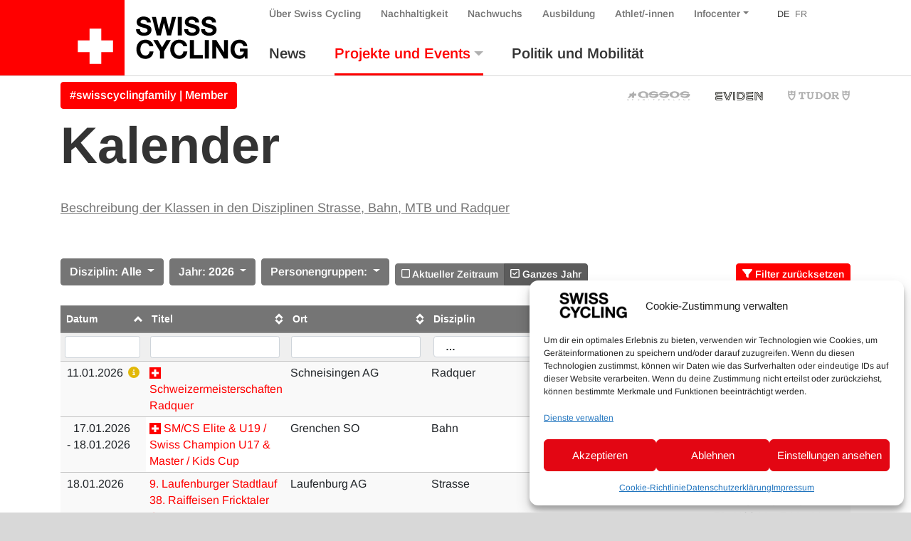

--- FILE ---
content_type: text/html; charset=UTF-8
request_url: https://www.swiss-cycling.ch/de/veranstaltungen/kalender/?complete_year=true&personengrupp=lizenz-dh-4x&save=true
body_size: 36202
content:

<!doctype html>
<html lang="de" class="overflow-x-hidden">
<head>
	<meta charset="utf-8">
	<meta http-equiv="x-ua-compatible" content="ie=edge">
	<meta name="viewport" content="width=device-width, initial-scale=1">

	<meta property="og:url" content="https://www.swiss-cycling.ch/de/veranstaltungen/kalender/"/>
	<meta property="og:type" content="website"/>
	<meta property="og:title" content="Kalender - Swiss Cycling"/>
			<meta property="og:description" content="Just another WordPress site"/>
																						<meta property="og:image" content="/app/uploads/2024/10/Titelbild_neutral-1500x1500.png"/>
																<meta name='robots' content='index, follow, max-image-preview:large, max-snippet:-1, max-video-preview:-1' />

	<!-- This site is optimized with the Yoast SEO plugin v26.6 - https://yoast.com/wordpress/plugins/seo/ -->
	<title>Swiss Cycling</title>
	<link rel="canonical" href="https://www.swiss-cycling.ch/de/veranstaltungen/kalender/" />
	<meta property="og:locale" content="de_DE" />
	<meta property="og:type" content="article" />
	<meta property="og:title" content="Swiss Cycling" />
	<meta property="og:url" content="https://www.swiss-cycling.ch/de/veranstaltungen/kalender/" />
	<meta property="og:site_name" content="Swiss Cycling" />
	<meta property="article:publisher" content="https://www.facebook.com/swisscyclingteam/" />
	<meta property="article:modified_time" content="2024-12-26T09:59:24+00:00" />
	<meta property="og:image" content="https://www.swiss-cycling.ch/app/uploads/2021/05/Swiss_Cycling_Logo_CMYK-scaled.jpg" />
	<meta property="og:image:width" content="2560" />
	<meta property="og:image:height" content="1282" />
	<meta property="og:image:type" content="image/jpeg" />
	<meta name="twitter:card" content="summary_large_image" />
	<meta name="twitter:site" content="@swisscycling" />
	<meta name="twitter:label1" content="Geschätzte Lesezeit" />
	<meta name="twitter:data1" content="1 Minute" />
	<script type="application/ld+json" class="yoast-schema-graph">{"@context":"https://schema.org","@graph":[{"@type":"WebPage","@id":"https://www.swiss-cycling.ch/de/veranstaltungen/kalender/","url":"https://www.swiss-cycling.ch/de/veranstaltungen/kalender/","name":"Swiss Cycling","isPartOf":{"@id":"https://www.swiss-cycling.ch/de/#website"},"datePublished":"2018-04-25T14:27:34+00:00","dateModified":"2024-12-26T09:59:24+00:00","breadcrumb":{"@id":"https://www.swiss-cycling.ch/de/veranstaltungen/kalender/#breadcrumb"},"inLanguage":"de","potentialAction":[{"@type":"ReadAction","target":["https://www.swiss-cycling.ch/de/veranstaltungen/kalender/"]}]},{"@type":"BreadcrumbList","@id":"https://www.swiss-cycling.ch/de/veranstaltungen/kalender/#breadcrumb","itemListElement":[{"@type":"ListItem","position":1,"name":"Home","item":"https://www.swiss-cycling.ch/de/"},{"@type":"ListItem","position":2,"name":"Events","item":"https://www.swiss-cycling.ch/de/veranstaltungen/"},{"@type":"ListItem","position":3,"name":"Kalender"}]},{"@type":"WebSite","@id":"https://www.swiss-cycling.ch/de/#website","url":"https://www.swiss-cycling.ch/de/","name":"Swiss Cycling","description":"Just another WordPress site","publisher":{"@id":"https://www.swiss-cycling.ch/de/#organization"},"potentialAction":[{"@type":"SearchAction","target":{"@type":"EntryPoint","urlTemplate":"https://www.swiss-cycling.ch/de/search/{search_term_string}"},"query-input":{"@type":"PropertyValueSpecification","valueRequired":true,"valueName":"search_term_string"}}],"inLanguage":"de"},{"@type":"Organization","@id":"https://www.swiss-cycling.ch/de/#organization","name":"Swiss Cycling","url":"https://www.swiss-cycling.ch/de/","logo":{"@type":"ImageObject","inLanguage":"de","@id":"https://www.swiss-cycling.ch/de/#/schema/logo/image/","url":"/app/uploads/2021/05/Swiss_Cycling_Logo_CMYK-scaled.jpg","contentUrl":"/app/uploads/2021/05/Swiss_Cycling_Logo_CMYK-scaled.jpg","width":2560,"height":1282,"caption":"Swiss Cycling"},"image":{"@id":"https://www.swiss-cycling.ch/de/#/schema/logo/image/"},"sameAs":["https://www.facebook.com/swisscyclingteam/","https://x.com/swisscycling","https://www.instagram.com/swisscyclingteam/","https://www.linkedin.com/company/swisscycling","https://www.youtube.com/user/SwissCyclingTeam"]}]}</script>
	<!-- / Yoast SEO plugin. -->


<link rel='dns-prefetch' href='//www.googletagmanager.com' />
<link rel='dns-prefetch' href='//hcaptcha.com' />
<style id='wp-img-auto-sizes-contain-inline-css' type='text/css'>
img:is([sizes=auto i],[sizes^="auto," i]){contain-intrinsic-size:3000px 1500px}
/*# sourceURL=wp-img-auto-sizes-contain-inline-css */
</style>
<link rel="stylesheet" href="/app/plugins/litespeed-cache/assets/css/litespeed-dummy.css?ver=6.9">
<link rel="stylesheet" href="/wp/wp-includes/css/dist/block-library/style.min.css?ver=6.9">
<style id='global-styles-inline-css' type='text/css'>
:root{--wp--preset--aspect-ratio--square: 1;--wp--preset--aspect-ratio--4-3: 4/3;--wp--preset--aspect-ratio--3-4: 3/4;--wp--preset--aspect-ratio--3-2: 3/2;--wp--preset--aspect-ratio--2-3: 2/3;--wp--preset--aspect-ratio--16-9: 16/9;--wp--preset--aspect-ratio--9-16: 9/16;--wp--preset--color--black: #000000;--wp--preset--color--cyan-bluish-gray: #abb8c3;--wp--preset--color--white: #ffffff;--wp--preset--color--pale-pink: #f78da7;--wp--preset--color--vivid-red: #cf2e2e;--wp--preset--color--luminous-vivid-orange: #ff6900;--wp--preset--color--luminous-vivid-amber: #fcb900;--wp--preset--color--light-green-cyan: #7bdcb5;--wp--preset--color--vivid-green-cyan: #00d084;--wp--preset--color--pale-cyan-blue: #8ed1fc;--wp--preset--color--vivid-cyan-blue: #0693e3;--wp--preset--color--vivid-purple: #9b51e0;--wp--preset--gradient--vivid-cyan-blue-to-vivid-purple: linear-gradient(135deg,rgb(6,147,227) 0%,rgb(155,81,224) 100%);--wp--preset--gradient--light-green-cyan-to-vivid-green-cyan: linear-gradient(135deg,rgb(122,220,180) 0%,rgb(0,208,130) 100%);--wp--preset--gradient--luminous-vivid-amber-to-luminous-vivid-orange: linear-gradient(135deg,rgb(252,185,0) 0%,rgb(255,105,0) 100%);--wp--preset--gradient--luminous-vivid-orange-to-vivid-red: linear-gradient(135deg,rgb(255,105,0) 0%,rgb(207,46,46) 100%);--wp--preset--gradient--very-light-gray-to-cyan-bluish-gray: linear-gradient(135deg,rgb(238,238,238) 0%,rgb(169,184,195) 100%);--wp--preset--gradient--cool-to-warm-spectrum: linear-gradient(135deg,rgb(74,234,220) 0%,rgb(151,120,209) 20%,rgb(207,42,186) 40%,rgb(238,44,130) 60%,rgb(251,105,98) 80%,rgb(254,248,76) 100%);--wp--preset--gradient--blush-light-purple: linear-gradient(135deg,rgb(255,206,236) 0%,rgb(152,150,240) 100%);--wp--preset--gradient--blush-bordeaux: linear-gradient(135deg,rgb(254,205,165) 0%,rgb(254,45,45) 50%,rgb(107,0,62) 100%);--wp--preset--gradient--luminous-dusk: linear-gradient(135deg,rgb(255,203,112) 0%,rgb(199,81,192) 50%,rgb(65,88,208) 100%);--wp--preset--gradient--pale-ocean: linear-gradient(135deg,rgb(255,245,203) 0%,rgb(182,227,212) 50%,rgb(51,167,181) 100%);--wp--preset--gradient--electric-grass: linear-gradient(135deg,rgb(202,248,128) 0%,rgb(113,206,126) 100%);--wp--preset--gradient--midnight: linear-gradient(135deg,rgb(2,3,129) 0%,rgb(40,116,252) 100%);--wp--preset--font-size--small: 13px;--wp--preset--font-size--medium: 20px;--wp--preset--font-size--large: 36px;--wp--preset--font-size--x-large: 42px;--wp--preset--spacing--20: 0.44rem;--wp--preset--spacing--30: 0.67rem;--wp--preset--spacing--40: 1rem;--wp--preset--spacing--50: 1.5rem;--wp--preset--spacing--60: 2.25rem;--wp--preset--spacing--70: 3.38rem;--wp--preset--spacing--80: 5.06rem;--wp--preset--shadow--natural: 6px 6px 9px rgba(0, 0, 0, 0.2);--wp--preset--shadow--deep: 12px 12px 50px rgba(0, 0, 0, 0.4);--wp--preset--shadow--sharp: 6px 6px 0px rgba(0, 0, 0, 0.2);--wp--preset--shadow--outlined: 6px 6px 0px -3px rgb(255, 255, 255), 6px 6px rgb(0, 0, 0);--wp--preset--shadow--crisp: 6px 6px 0px rgb(0, 0, 0);}:where(.is-layout-flex){gap: 0.5em;}:where(.is-layout-grid){gap: 0.5em;}body .is-layout-flex{display: flex;}.is-layout-flex{flex-wrap: wrap;align-items: center;}.is-layout-flex > :is(*, div){margin: 0;}body .is-layout-grid{display: grid;}.is-layout-grid > :is(*, div){margin: 0;}:where(.wp-block-columns.is-layout-flex){gap: 2em;}:where(.wp-block-columns.is-layout-grid){gap: 2em;}:where(.wp-block-post-template.is-layout-flex){gap: 1.25em;}:where(.wp-block-post-template.is-layout-grid){gap: 1.25em;}.has-black-color{color: var(--wp--preset--color--black) !important;}.has-cyan-bluish-gray-color{color: var(--wp--preset--color--cyan-bluish-gray) !important;}.has-white-color{color: var(--wp--preset--color--white) !important;}.has-pale-pink-color{color: var(--wp--preset--color--pale-pink) !important;}.has-vivid-red-color{color: var(--wp--preset--color--vivid-red) !important;}.has-luminous-vivid-orange-color{color: var(--wp--preset--color--luminous-vivid-orange) !important;}.has-luminous-vivid-amber-color{color: var(--wp--preset--color--luminous-vivid-amber) !important;}.has-light-green-cyan-color{color: var(--wp--preset--color--light-green-cyan) !important;}.has-vivid-green-cyan-color{color: var(--wp--preset--color--vivid-green-cyan) !important;}.has-pale-cyan-blue-color{color: var(--wp--preset--color--pale-cyan-blue) !important;}.has-vivid-cyan-blue-color{color: var(--wp--preset--color--vivid-cyan-blue) !important;}.has-vivid-purple-color{color: var(--wp--preset--color--vivid-purple) !important;}.has-black-background-color{background-color: var(--wp--preset--color--black) !important;}.has-cyan-bluish-gray-background-color{background-color: var(--wp--preset--color--cyan-bluish-gray) !important;}.has-white-background-color{background-color: var(--wp--preset--color--white) !important;}.has-pale-pink-background-color{background-color: var(--wp--preset--color--pale-pink) !important;}.has-vivid-red-background-color{background-color: var(--wp--preset--color--vivid-red) !important;}.has-luminous-vivid-orange-background-color{background-color: var(--wp--preset--color--luminous-vivid-orange) !important;}.has-luminous-vivid-amber-background-color{background-color: var(--wp--preset--color--luminous-vivid-amber) !important;}.has-light-green-cyan-background-color{background-color: var(--wp--preset--color--light-green-cyan) !important;}.has-vivid-green-cyan-background-color{background-color: var(--wp--preset--color--vivid-green-cyan) !important;}.has-pale-cyan-blue-background-color{background-color: var(--wp--preset--color--pale-cyan-blue) !important;}.has-vivid-cyan-blue-background-color{background-color: var(--wp--preset--color--vivid-cyan-blue) !important;}.has-vivid-purple-background-color{background-color: var(--wp--preset--color--vivid-purple) !important;}.has-black-border-color{border-color: var(--wp--preset--color--black) !important;}.has-cyan-bluish-gray-border-color{border-color: var(--wp--preset--color--cyan-bluish-gray) !important;}.has-white-border-color{border-color: var(--wp--preset--color--white) !important;}.has-pale-pink-border-color{border-color: var(--wp--preset--color--pale-pink) !important;}.has-vivid-red-border-color{border-color: var(--wp--preset--color--vivid-red) !important;}.has-luminous-vivid-orange-border-color{border-color: var(--wp--preset--color--luminous-vivid-orange) !important;}.has-luminous-vivid-amber-border-color{border-color: var(--wp--preset--color--luminous-vivid-amber) !important;}.has-light-green-cyan-border-color{border-color: var(--wp--preset--color--light-green-cyan) !important;}.has-vivid-green-cyan-border-color{border-color: var(--wp--preset--color--vivid-green-cyan) !important;}.has-pale-cyan-blue-border-color{border-color: var(--wp--preset--color--pale-cyan-blue) !important;}.has-vivid-cyan-blue-border-color{border-color: var(--wp--preset--color--vivid-cyan-blue) !important;}.has-vivid-purple-border-color{border-color: var(--wp--preset--color--vivid-purple) !important;}.has-vivid-cyan-blue-to-vivid-purple-gradient-background{background: var(--wp--preset--gradient--vivid-cyan-blue-to-vivid-purple) !important;}.has-light-green-cyan-to-vivid-green-cyan-gradient-background{background: var(--wp--preset--gradient--light-green-cyan-to-vivid-green-cyan) !important;}.has-luminous-vivid-amber-to-luminous-vivid-orange-gradient-background{background: var(--wp--preset--gradient--luminous-vivid-amber-to-luminous-vivid-orange) !important;}.has-luminous-vivid-orange-to-vivid-red-gradient-background{background: var(--wp--preset--gradient--luminous-vivid-orange-to-vivid-red) !important;}.has-very-light-gray-to-cyan-bluish-gray-gradient-background{background: var(--wp--preset--gradient--very-light-gray-to-cyan-bluish-gray) !important;}.has-cool-to-warm-spectrum-gradient-background{background: var(--wp--preset--gradient--cool-to-warm-spectrum) !important;}.has-blush-light-purple-gradient-background{background: var(--wp--preset--gradient--blush-light-purple) !important;}.has-blush-bordeaux-gradient-background{background: var(--wp--preset--gradient--blush-bordeaux) !important;}.has-luminous-dusk-gradient-background{background: var(--wp--preset--gradient--luminous-dusk) !important;}.has-pale-ocean-gradient-background{background: var(--wp--preset--gradient--pale-ocean) !important;}.has-electric-grass-gradient-background{background: var(--wp--preset--gradient--electric-grass) !important;}.has-midnight-gradient-background{background: var(--wp--preset--gradient--midnight) !important;}.has-small-font-size{font-size: var(--wp--preset--font-size--small) !important;}.has-medium-font-size{font-size: var(--wp--preset--font-size--medium) !important;}.has-large-font-size{font-size: var(--wp--preset--font-size--large) !important;}.has-x-large-font-size{font-size: var(--wp--preset--font-size--x-large) !important;}
/*# sourceURL=global-styles-inline-css */
</style>

<style id='classic-theme-styles-inline-css' type='text/css'>
/*! This file is auto-generated */
.wp-block-button__link{color:#fff;background-color:#32373c;border-radius:9999px;box-shadow:none;text-decoration:none;padding:calc(.667em + 2px) calc(1.333em + 2px);font-size:1.125em}.wp-block-file__button{background:#32373c;color:#fff;text-decoration:none}
/*# sourceURL=/wp-includes/css/classic-themes.min.css */
</style>
<link rel="stylesheet" href="/app/plugins/complianz-gdpr-premium/assets/css/cookieblocker.min.css?ver=1761898076">
<link rel="stylesheet" href="/app/plugins/halfdata-green-popups/css/style.css?ver=7.51">
<link rel="stylesheet" href="/app/plugins/halfdata-green-popups/css/airdatepicker.css?ver=7.51">
<link rel="stylesheet" href="/app/themes/swiss-cycling/dist/css/main.css?ver=1765199172">

<!-- Google Tag (gtac.js) durch Site-Kit hinzugefügt -->
<!-- Von Site Kit hinzugefügtes Google-Analytics-Snippet -->
<script type="text/javascript" src="https://www.googletagmanager.com/gtag/js?id=GT-MJP3N5Q" id="google_gtagjs-js" async></script>
<script type="text/javascript" id="google_gtagjs-js-after">
/* <![CDATA[ */
window.dataLayer = window.dataLayer || [];function gtag(){dataLayer.push(arguments);}
gtag("set","linker",{"domains":["www.swiss-cycling.ch"]});
gtag("js", new Date());
gtag("set", "developer_id.dZTNiMT", true);
gtag("config", "GT-MJP3N5Q");
//# sourceURL=google_gtagjs-js-after
/* ]]> */
</script>
<script type="text/javascript" src="/wp/wp-includes/js/jquery/jquery.min.js?ver=3.7.1" id="jquery-core-js"></script>
<script type="text/javascript" src="/wp/wp-includes/js/jquery/jquery-migrate.min.js?ver=3.4.1" id="jquery-migrate-js"></script>
<meta name="generator" content="WPML ver:4.8.6 stt:4,3;" />
<meta name="generator" content="Site Kit by Google 1.168.0" /><style>
.h-captcha{position:relative;display:block;margin-bottom:2rem;padding:0;clear:both}.h-captcha[data-size="normal"]{width:302px;height:76px}.h-captcha[data-size="compact"]{width:158px;height:138px}.h-captcha[data-size="invisible"]{display:none}.h-captcha iframe{z-index:1}.h-captcha::before{content:"";display:block;position:absolute;top:0;left:0;background:url(https://www.swiss-cycling.ch/app/plugins/hcaptcha-for-forms-and-more/assets/images/hcaptcha-div-logo.svg) no-repeat;border:1px solid #fff0;border-radius:4px;box-sizing:border-box}.h-captcha::after{content:"The hCaptcha loading is delayed until user interaction.";font-family:-apple-system,system-ui,BlinkMacSystemFont,"Segoe UI",Roboto,Oxygen,Ubuntu,"Helvetica Neue",Arial,sans-serif;font-size:10px;font-weight:500;position:absolute;top:0;bottom:0;left:0;right:0;box-sizing:border-box;color:#bf1722;opacity:0}.h-captcha:not(:has(iframe))::after{animation:hcap-msg-fade-in .3s ease forwards;animation-delay:2s}.h-captcha:has(iframe)::after{animation:none;opacity:0}@keyframes hcap-msg-fade-in{to{opacity:1}}.h-captcha[data-size="normal"]::before{width:302px;height:76px;background-position:93.8% 28%}.h-captcha[data-size="normal"]::after{width:302px;height:76px;display:flex;flex-wrap:wrap;align-content:center;line-height:normal;padding:0 75px 0 10px}.h-captcha[data-size="compact"]::before{width:158px;height:138px;background-position:49.9% 78.8%}.h-captcha[data-size="compact"]::after{width:158px;height:138px;text-align:center;line-height:normal;padding:24px 10px 10px 10px}.h-captcha[data-theme="light"]::before,body.is-light-theme .h-captcha[data-theme="auto"]::before,.h-captcha[data-theme="auto"]::before{background-color:#fafafa;border:1px solid #e0e0e0}.h-captcha[data-theme="dark"]::before,body.is-dark-theme .h-captcha[data-theme="auto"]::before,html.wp-dark-mode-active .h-captcha[data-theme="auto"]::before,html.drdt-dark-mode .h-captcha[data-theme="auto"]::before{background-image:url(https://www.swiss-cycling.ch/app/plugins/hcaptcha-for-forms-and-more/assets/images/hcaptcha-div-logo-white.svg);background-repeat:no-repeat;background-color:#333;border:1px solid #f5f5f5}@media (prefers-color-scheme:dark){.h-captcha[data-theme="auto"]::before{background-image:url(https://www.swiss-cycling.ch/app/plugins/hcaptcha-for-forms-and-more/assets/images/hcaptcha-div-logo-white.svg);background-repeat:no-repeat;background-color:#333;border:1px solid #f5f5f5}}.h-captcha[data-theme="custom"]::before{background-color:initial}.h-captcha[data-size="invisible"]::before,.h-captcha[data-size="invisible"]::after{display:none}.h-captcha iframe{position:relative}div[style*="z-index: 2147483647"] div[style*="border-width: 11px"][style*="position: absolute"][style*="pointer-events: none"]{border-style:none}
</style>
			<style>.cmplz-hidden {
					display: none !important;
				}</style>
		<script>var lepopup_customjs_handlers={};var lepopup_cookie_value="ilovefamily";var lepopup_events_data={};var lepopup_content_id="93";var lepopup_icl_language="de";</script><script>function lepopup_add_event(_event,_data){if(typeof _lepopup_add_event == typeof undefined){jQuery(document).ready(function(){_lepopup_add_event(_event,_data);});}else{_lepopup_add_event(_event,_data);}}</script><style>
.gform_previous_button+.h-captcha{margin-top:2rem}.gform_footer.before .h-captcha[data-size="normal"]{margin-bottom:3px}.gform_footer.before .h-captcha[data-size="compact"]{margin-bottom:0}.gform_wrapper.gravity-theme .gform_footer,.gform_wrapper.gravity-theme .gform_page_footer{flex-wrap:wrap}.gform_wrapper.gravity-theme .h-captcha,.gform_wrapper.gravity-theme .h-captcha{margin:0;flex-basis:100%}.gform_wrapper.gravity-theme input[type="submit"],.gform_wrapper.gravity-theme input[type="submit"]{align-self:flex-start}.gform_wrapper.gravity-theme .h-captcha~input[type="submit"],.gform_wrapper.gravity-theme .h-captcha~input[type="submit"]{margin:1em 0 0 0!important}
</style>
<link rel="icon" href="/app/uploads/2025/03/cropped-Favicon_48x48px_SRS_ohne_Hintergrund_fett_Zeichenflaeche-1-Kopie-2-32x32.png" sizes="32x32" />
<link rel="icon" href="/app/uploads/2025/03/cropped-Favicon_48x48px_SRS_ohne_Hintergrund_fett_Zeichenflaeche-1-Kopie-2-192x192.png" sizes="192x192" />
<link rel="apple-touch-icon" href="/app/uploads/2025/03/cropped-Favicon_48x48px_SRS_ohne_Hintergrund_fett_Zeichenflaeche-1-Kopie-2-180x180.png" />
<meta name="msapplication-TileImage" content="/app/uploads/2025/03/cropped-Favicon_48x48px_SRS_ohne_Hintergrund_fett_Zeichenflaeche-1-Kopie-2-270x270.png" />
</head>
<body data-cmplz=2 class="wp-singular page page-id-93 page-child parent-pageid-78 wp-custom-logo wp-theme-swiss-cycling kalender">
<div class="bg-white">
	<!--[if IE]>
	<div class="alert alert-warning rounded-0 browser-warning mb-0">
		Dein Browser ist <strong>nicht mehr aktuell</strong>. Bitte <a href="https://browsehappy.com/" target="_blank">aktualisiere</a> Deinen Ihren Browser.	</div>
	<![endif]-->
	<header class="banner">
    <div class="container-wide">
        <div class="row justify-content-between">

            <div class="order-xl-1 col-12 col-xl-auto justify-content-between">
                <div class="row justify-content-between h-100">
                    <div class="col-auto d-flex align-items-end">
                                                    <a class="brand d-flex align-items-stretch h-100" href="https://www.swiss-cycling.ch/de/">
                                                                                                <div class="d-flex bg-primary bg-primary-extra align-items-end">
                                    <img class="my-3 mr-3 ml-4 logo-cross" src="https://www.swiss-cycling.ch/app/themes/swiss-cycling/assets/images/logo/Swiss_Cycling_Logo_Cross_2024.svg" alt="Swiss Cycling Logo 2024">
                                </div>
                                <div class="d-flex align-items-center">
                                    <img class="my-2 ml-3 logo-text-only" src="https://www.swiss-cycling.ch/app/themes/swiss-cycling/assets/images/logo/Swiss_Cycling_Logo_Text_Only.svg" alt="Swiss Cycling Logo 2024">
                                </div>
                                <span class="sr-only">Swiss Cycling</span>
                            </a>
                                            </div>
                    <div class="col d-flex d-xl-none flex-column justify-content-center">
                        <div class="d-flex justify-content-end">
                            <button class="hamburger hamburger--squeeze navbar-toggler" type="button" data-hook="primary" data-toggle="collapse" data-target="#nav-collapse" aria-controls="nav-collapse" aria-expanded="false" aria-label="Toggle navigation">
								<span class="hamburger-box">
									<span class="hamburger-inner"></span>
								</span>
                            </button>
                        </div>
                    </div>
                </div>
            </div>

            <div class="order-xl-6 col d-flex flex-column justify-content-end">
                <div class="nav-primary navbar-expand-xl pb-xl-3 d-flex h-100 navbar-light remove-gutter">
                    <div id="nav-collapse" class="collapse navbar-collapse">
                        <div class="nav-collapse-inner h-100 d-flex flex-column align-items-start justify-content-md-between add-gutter">
                                                            <nav id="secondary-navbar" class="order-12 order-xl-0">
                                    <ul id="menu-nebennavigation" class="nav navbar-nav menu-bar-fix align-items-baseline">
				<li class='menu-item menu-item-type-post_type menu-item-object-page menu-item-home page_item nav-item d-none'>
					<a title='Home' href='https://www.swiss-cycling.ch/de/' class='nav-link'>Home</a>
				</li><li id="menu-item-413" class="association-parent menu-item menu-item-type-post_type menu-item-object-page nav-item nav-item-413"><a title="Über Swiss Cycling" href="https://www.swiss-cycling.ch/de/ueber-uns/" class="nav-link d-flex align-items-center">Über Swiss Cycling</a></li><li id="menu-item-509791" class="d-md-none menu-item menu-item-type-post_type menu-item-object-association nav-item nav-item-509791"><a title="#swisscyclingfamily | Member" href="https://www.swiss-cycling.ch/de/verband/mitgliedschaft/swisscyclingfamily/" class="nav-link d-flex align-items-center">#swisscyclingfamily | Member</a></li><li id="menu-item-370398" class="menu-item menu-item-type-post_type menu-item-object-page nav-item nav-item-370398"><a title="Nachhaltigkeit" href="https://www.swiss-cycling.ch/de/nachhaltigkeit/" class="nav-link d-flex align-items-center">Nachhaltigkeit</a></li><li id="menu-item-414" class="menu-item menu-item-type-post_type menu-item-object-page nav-item nav-item-414"><a title="Nachwuchs" href="https://www.swiss-cycling.ch/de/nachwuchs/" class="nav-link d-flex align-items-center">Nachwuchs</a></li><li id="menu-item-322928" class="menu-item menu-item-type-custom menu-item-object-custom nav-item nav-item-322928"><a title="Ausbildung" href="https://www.swiss-cycling-ausbildung.ch/" class="nav-link d-flex align-items-center">Ausbildung</a></li><li id="menu-item-281518" class="menu-item menu-item-type-post_type menu-item-object-page nav-item nav-item-281518"><a title="Athlet/-innen" href="https://www.swiss-cycling.ch/de/athletinnen/" class="nav-link d-flex align-items-center">Athlet/-innen</a></li><li id="menu-item-415" class="infocenter-parent menu-item menu-item-type-post_type menu-item-object-page menu-item-has-children nav-item nav-item-415  dropdown"><a title="Infocenter" href="#" class="dropdown-toggle nav-link d-flex align-items-center" data-toggle="dropdown" role="button" aria-haspopup="true">Infocenter</a>
<div role="menu" class=" dropdown-menu">
<a title="Infocenter" href="https://www.swiss-cycling.ch/de/infocenter/" class="menu-item menu-item-type-post_type menu-item-object-page dropdown-item d-flex align-items-center" id="menu-item-370397">Infocenter</a><a title="Clubfinder" href="https://www.swiss-cycling.ch/de/suchen/clubfinder/" class="menu-item menu-item-type-post_type menu-item-object-page dropdown-item d-flex align-items-center" id="menu-item-81870">Clubfinder</a><a title="Trainerfinder" href="https://swiss-cycling-trainerfinder.ch/de/" class="menu-item menu-item-type-custom menu-item-object-custom dropdown-item d-flex align-items-center" id="menu-item-573482">Trainerfinder</a><a title="E-MTB-Kurse" href="https://www.swiss-cycling.ch/de/suchen/e-mtb-kurse-by-bosch/" class="menu-item menu-item-type-post_type menu-item-object-page dropdown-item d-flex align-items-center" id="menu-item-81871">E-MTB-Kurse</a><a title="Webseite durchsuchen" href="https://www.swiss-cycling.ch/de/suche/" class="menu-item menu-item-type-post_type menu-item-object-page dropdown-item d-flex align-items-center" id="menu-item-81874">Webseite durchsuchen</a></div>
</li><li class='menu-item language-switch language-count-1 current-menu-item first-language-child'><a class='nav-link' href='https://www.swiss-cycling.ch/de/veranstaltungen/kalender/?complete_year=true'>DE</a></li><li class='menu-item language-switch language-count-2 last-language-child'><a class='nav-link' href='https://www.swiss-cycling.ch/fr/competitions/calendrier/?complete_year=true'>FR</a></li></ul>                                </nav>
                                                                                        <nav id="primary-navbar" class="order-0 mt-xl-3 order-xl-12">
                                    <ul id="menu-hauptnavigation" class="nav navbar-nav menu-bar-fix">
				<li class='menu-item menu-item-type-post_type menu-item-object-page menu-item-home page_item nav-item d-xl-none'>
					<a title='Home' href='https://www.swiss-cycling.ch/de/' class='nav-link'>Home</a>
				</li><li id="menu-item-374" class="magazine-parent menu-item menu-item-type-post_type menu-item-object-page nav-item nav-item-374"><a title=" News" href="https://www.swiss-cycling.ch/de/magazin/" class="nav-link d-flex align-items-center">News</a></li><li id="menu-item-375" class="menu-item menu-item-type-post_type menu-item-object-page current-page-ancestor current-menu-ancestor current-menu-parent current-page-parent current_page_parent current_page_ancestor menu-item-has-children nav-item nav-item-375  dropdown"><a title=" Projekte und Events" href="#" class="dropdown-toggle nav-link d-flex align-items-center" data-toggle="dropdown" role="button" aria-haspopup="true">Projekte und Events</a>
<div role="menu" class=" dropdown-menu">
<a title=" Kalender" href="https://www.swiss-cycling.ch/de/veranstaltungen/kalender/" class="menu-item menu-item-type-post_type menu-item-object-page current-menu-item page_item page-item-93 current_page_item  active dropdown-item d-flex align-items-center" id="menu-item-378">Kalender</a><a title=" Resultate" href="https://www.swiss-cycling.ch/de/veranstaltungen/resultate/" class="menu-item menu-item-type-post_type menu-item-object-page dropdown-item d-flex align-items-center" id="menu-item-379">Resultate</a><a title=" Swiss Road Series" href="https://swissroadseries.ch/" class="menu-item menu-item-type-custom menu-item-object-custom dropdown-item d-flex align-items-center" id="menu-item-573474">Swiss Road Series</a><a title=" Engine Check" href="https://enginecheck.ch/" class="menu-item menu-item-type-custom menu-item-object-custom dropdown-item d-flex align-items-center" id="menu-item-307740">Engine Check</a><a title=" #fastandfemale SUI" href="https://www.fastandfemale.ch/de/" class="menu-item menu-item-type-custom menu-item-object-custom dropdown-item d-flex align-items-center" id="menu-item-307741">#fastandfemale SUI</a><a title=" Velopass" href="https://www.swiss-cycling.ch/de/infocenter/velopass-sammle-deine-veloabzeichen/" class="menu-item menu-item-type-post_type menu-item-object-infocenter dropdown-item d-flex align-items-center" id="menu-item-311875">Velopass</a><a title=" Pumptrack" href="https://www.swiss-cycling.ch/de/pumptrack/" class="menu-item menu-item-type-post_type menu-item-object-page dropdown-item d-flex align-items-center" id="menu-item-329707">Pumptrack</a><a title=" Top Tour" href="https://www.swiss-cycling.ch/de/veranstaltungen/top-tour/" class="menu-item menu-item-type-post_type menu-item-object-page dropdown-item d-flex align-items-center" id="menu-item-189581">Top Tour</a><a title=" Top Events" href="https://www.swiss-cycling.ch/de/veranstaltungen/top-events/" class="menu-item menu-item-type-post_type menu-item-object-page dropdown-item d-flex align-items-center" id="menu-item-71826">Top Events</a></div>
</li><li id="menu-item-365370" class="menu-item menu-item-type-post_type menu-item-object-page nav-item nav-item-365370"><a title=" Politik und Mobilität" href="https://www.swiss-cycling.ch/de/politik-und-mobilitaet/" class="nav-link d-flex align-items-center">Politik und Mobilität</a></li></ul>                                </nav>
                                                    </div>
                    </div>
                </div>
            </div>

        </div>
    </div>
</header>

<div class="dim-protected bg-white">
    <hr class="mt-0 mb-0 mb-xl-2 d-none d-xl-block">
    <div class="container-wide">
    <div class="row align-center">
        <div class="col-breaking col-12 col-md-6 d-none d-xl-flex align-items-center">
            
    <style>
        .breaking-news-link-box a:not(.btn) { color: #e30513; transition: all .1s ease-in-out; }

        .breaking-news-link-box a:not(.btn):hover { opacity: .6; }
    </style>
    <span class="breaking-news-link-box">
	        <!--<a class="mb-0 font-weight-bold" href="">-->
        <a class="btn btn-primary m-0" href="https://www.swiss-cycling.ch/de/verband/mitgliedschaft/swisscyclingfamily/">
			#swisscyclingfamily | Member		</a>
        </span>
        </div>
        <div class="col-partners col-12 col-md-6 d-none d-xl-flex align-items-center justify-content-end">
                    <div id="sponsors-header" class="row partners-container">
            <div class="col-12 d-flex justify-content-end">
                                                    <a class="partner-link" href="https://www.assos.com/assos-world/assos-in-the-peloton/swiss-cycling?cur=CHF&lang=en" target="_blank" style="">
                        <img class="partner-image" src="/app/uploads/2022/08/assos-gray_neu_Header_Website.svg" alt="">
                    </a>
                                    <a class="partner-link" href="https://eviden.com/de-de/" target="_blank" style="">
                        <img class="partner-image" src="/app/uploads/2024/01/EVIDEN_Partner-Logos_FooterSwissCycling_Website.svg" alt="">
                    </a>
                                    <a class="partner-link" href="https://www.tudorwatch.com/de" target="_blank" style="">
                        <img class="partner-image" src="/app/uploads/2023/01/tudor-gray_Header_Website.svg" alt="">
                    </a>
                            </div>
        </div>
            </div>
    </div>
</div>
    </div>

	<div class="wrap" role="document">
		<div class="content">
			<main class="main">
				<article class="acf-content post-93 page type-page status-publish hentry">
        <div class="container container-page-header pt-2">
        <div class="row justify-content-center">
            <div class="post-column col-12 col-xxl-10">
                    <h1 class="page-heading">Kalender</h1>
            </div>
        </div>
    </div>
    
        <div data-spy="scroll" data-target="#local-scroll-navbar">
        
                                    <div id="row-cntf_text-1" class="container flexible-content-acf container-cntf_text">
                        <div class="row justify-content-center">
                            <div class="col-12 col-xxl-10">
                                <div class="row">
                                    <div class="col-12 col-md-9 col-lg-9 col-xl-8 col-xxl-7">
                                        
<div class="acf-content acf-text">
  <p><a href="https://www.swiss-cycling.ch/de/veranstaltungen/klassen/">Beschreibung der Klassen in den Disziplinen Strasse, Bahn, MTB und Radquer</a></p>
<p>&nbsp;</p>
</div>
                                    </div>
                                </div>
                            </div>
                        </div>
                    </div>
                
            
                                <div id="row-cntf_data_race-2" class="container flexible-content-acf container-cntf_data_race">
                    <div class="row justify-content-center">
                        <div class="col-12 col-xxl-10">                             <script type="text/javascript">window.history.pushState({}, document.title, "/de/veranstaltungen/kalender/?complete_year=true&personengrupp=lizenz-dh-4x");</script>        <div class="acf-content acf-calendar-event">

                                        <div class="mb-4 calendar-navbar d-flex flex-column flex-md-row justify-content-between align-items-start align-items-md-end">
                                        <div class="flex-container mb-1">
                        <div class="btn-group mr-2">
                            <div class="btn-group">
                                <button type="button" class="btn btn-secondary dropdown-toggle" data-toggle="dropdown" aria-haspopup="true" aria-expanded="false">
                                                                            Disziplin: <strong>Alle</strong>
                                                                    </button>
                                <div class="dropdown-menu">
                                    <a class="dropdown-item active" href="/de/veranstaltungen/kalender/?complete_year=true&personengrupp=lizenz-dh-4x&save=true">Alle</a>
                                    <div class="dropdown-divider"></div>
                                                                            <a class="dropdown-item" href="/de/veranstaltungen/kalender/?discipline=strasse&complete_year=true&personengrupp=lizenz-dh-4x&save=true">Strasse</a>
                                                                            <a class="dropdown-item" href="/de/veranstaltungen/kalender/?discipline=bahn&complete_year=true&personengrupp=lizenz-dh-4x&save=true">Bahn</a>
                                                                            <a class="dropdown-item" href="/de/veranstaltungen/kalender/?discipline=mtb&complete_year=true&personengrupp=lizenz-dh-4x&save=true">MTB</a>
                                                                            <a class="dropdown-item" href="/de/veranstaltungen/kalender/?discipline=bmx&complete_year=true&personengrupp=lizenz-dh-4x&save=true">BMX</a>
                                                                            <a class="dropdown-item" href="/de/veranstaltungen/kalender/?discipline=para-cycling&complete_year=true&personengrupp=lizenz-dh-4x&save=true">Para-Cycling</a>
                                                                            <a class="dropdown-item" href="/de/veranstaltungen/kalender/?discipline=radquer&complete_year=true&personengrupp=lizenz-dh-4x&save=true">Radquer</a>
                                                                            <a class="dropdown-item" href="/de/veranstaltungen/kalender/?discipline=gravel&complete_year=true&personengrupp=lizenz-dh-4x&save=true">Gravel</a>
                                                                            <a class="dropdown-item" href="/de/veranstaltungen/kalender/?discipline=trial&complete_year=true&personengrupp=lizenz-dh-4x&save=true"> Trial</a>
                                                                            <a class="dropdown-item" href="/de/veranstaltungen/kalender/?discipline=hallenradsport&complete_year=true&personengrupp=lizenz-dh-4x&save=true">Hallenradsport</a>
                                                                    </div>
                            </div>
                        </div>
                    </div>

                                        <div class="flex-container mb-1">
                        <div class="btn-group mr-2">
                            <button type="button" class="btn btn-secondary dropdown-toggle" data-toggle="dropdown" aria-haspopup="true" aria-expanded="false">
                                                                    Jahr: <strong>2026</strong>
                                                            </button>
                            <div class="dropdown-menu">
                                                                    <a class="dropdown-item" href="/de/veranstaltungen/kalender/?y=2016&personengrupp=lizenz-dh-4x">2016</a>
                                                                    <a class="dropdown-item" href="/de/veranstaltungen/kalender/?y=2017&personengrupp=lizenz-dh-4x">2017</a>
                                                                    <a class="dropdown-item" href="/de/veranstaltungen/kalender/?y=2018&personengrupp=lizenz-dh-4x">2018</a>
                                                                    <a class="dropdown-item" href="/de/veranstaltungen/kalender/?y=2019&personengrupp=lizenz-dh-4x">2019</a>
                                                                    <a class="dropdown-item" href="/de/veranstaltungen/kalender/?y=2020&personengrupp=lizenz-dh-4x">2020</a>
                                                                    <a class="dropdown-item" href="/de/veranstaltungen/kalender/?y=2021&personengrupp=lizenz-dh-4x">2021</a>
                                                                    <a class="dropdown-item" href="/de/veranstaltungen/kalender/?y=2022&personengrupp=lizenz-dh-4x">2022</a>
                                                                    <a class="dropdown-item" href="/de/veranstaltungen/kalender/?y=2023&personengrupp=lizenz-dh-4x">2023</a>
                                                                    <a class="dropdown-item" href="/de/veranstaltungen/kalender/?y=2024&personengrupp=lizenz-dh-4x">2024</a>
                                                                    <a class="dropdown-item" href="/de/veranstaltungen/kalender/?y=2025&personengrupp=lizenz-dh-4x">2025</a>
                                                                    <a class="dropdown-item active" href="/de/veranstaltungen/kalender/?complete_year=true&personengrupp=lizenz-dh-4x">2026</a>
                                                                    <a class="dropdown-item" href="/de/veranstaltungen/kalender/?y=2027&personengrupp=lizenz-dh-4x">2027</a>
                                                            </div>
                        </div>
                    </div>

                                        <div class="flex-container mb-1">
                        <div class="btn-group mr-2">
                            <button type="button" class="btn btn-secondary dropdown-toggle" data-toggle="dropdown" aria-haspopup="true" aria-expanded="false">
                                Personengruppen: <strong></strong>                            </button>
                            <div class="dropdown-menu">
                                <a class="dropdown-item" href="/de/veranstaltungen/kalender/?complete_year=true&save=true">Alle</a>
                                <div class="dropdown-divider"></div>
                                                                    <a class="dropdown-item" href="/de/veranstaltungen/kalender/?complete_year=true&personengrupp=bmx-lizenz&save=true">BMX Lizenz</a>
                                                                    <a class="dropdown-item" href="/de/veranstaltungen/kalender/?complete_year=true&personengrupp=trial-lizenz&save=true">Trial Lizenz</a>
                                                                    <a class="dropdown-item" href="/de/veranstaltungen/kalender/?complete_year=true&personengrupp=para-cycling-lizenz&save=true">Para-Cycling-Lizenz</a>
                                                                    <a class="dropdown-item" href="/de/veranstaltungen/kalender/?complete_year=true&personengrupp=gravity-lizenz&save=true">Gravity Lizenz</a>
                                                                    <a class="dropdown-item" href="/de/veranstaltungen/kalender/?complete_year=true&personengrupp=ausdauer-u11&save=true">Ausdauer U11></a>
                                                                    <a class="dropdown-item" href="/de/veranstaltungen/kalender/?complete_year=true&personengrupp=ausdauer-u13&save=true">Ausdauer U13</a>
                                                                    <a class="dropdown-item" href="/de/veranstaltungen/kalender/?complete_year=true&personengrupp=ausdauer-u15&save=true">Ausdauer U15</a>
                                                                    <a class="dropdown-item" href="/de/veranstaltungen/kalender/?complete_year=true&personengrupp=ausdauer-u17-maenner&save=true">Ausdauer U17 Männer</a>
                                                                    <a class="dropdown-item" href="/de/veranstaltungen/kalender/?complete_year=true&personengrupp=ausdauer-u19-frauen&save=true">Ausdauer U19 Frauen</a>
                                                                    <a class="dropdown-item" href="/de/veranstaltungen/kalender/?complete_year=true&personengrupp=lizenz-frauen-u23-elite-master-ausdauer&save=true">Lizenz Frauen U23 & Elite & Master Ausdauer</a>
                                                                    <a class="dropdown-item" href="/de/veranstaltungen/kalender/?complete_year=true&personengrupp=ausdauer-u19-maenner&save=true">Ausdauer U19 Männer</a>
                                                                    <a class="dropdown-item" href="/de/veranstaltungen/kalender/?complete_year=true&personengrupp=ausdauer-master&save=true">Ausdauer Master</a>
                                                                    <a class="dropdown-item" href="/de/veranstaltungen/kalender/?complete_year=true&personengrupp=ausdauer-elite-maenner&save=true">Ausdauer Elite Männer</a>
                                                                    <a class="dropdown-item" href="/de/veranstaltungen/kalender/?complete_year=true&personengrupp=cycling-for-all-lizenz&save=true">Cycling for all Lizenz</a>
                                                                    <a class="dropdown-item" href="/de/veranstaltungen/kalender/?complete_year=true&personengrupp=ohne-lizenz&save=true">Ohne Lizenz</a>
                                                                    <a class="dropdown-item" href="/de/veranstaltungen/kalender/?complete_year=true&personengrupp=ausdauer-u23-maenner&save=true">Ausdauer U23 Männer</a>
                                                                    <a class="dropdown-item" href="/de/veranstaltungen/kalender/?complete_year=true&personengrupp=u23-frauen&save=true">U23 Frauen</a>
                                                                    <a class="dropdown-item" href="/de/veranstaltungen/kalender/?complete_year=true&personengrupp=ausdauer-elite-frauen&save=true">Ausdauer Elite Frauen</a>
                                                                    <a class="dropdown-item" href="/de/veranstaltungen/kalender/?complete_year=true&personengrupp=ausdauer-u17-frauen&save=true">Ausdauer U17 Frauen</a>
                                                                    <a class="dropdown-item" href="/de/veranstaltungen/kalender/?complete_year=true&personengrupp=ausdauer-u17-maenner&save=true">Ausdauer U17 Männer</a>
                                                                    <a class="dropdown-item" href="/de/veranstaltungen/kalender/?complete_year=true&personengrupp=ausdauer-u23-frauen&save=true">Ausdauer U23 Frauen</a>
                                                            </div>
                        </div>
                    </div>

                                            <div class="flex-container mb-1">
                            <div class="btn-group btn-group-sm mr-2">
                                <a class="btn btn-secondary" href="/de/veranstaltungen/kalender/?personengrupp=lizenz-dh-4x"><i class="far fa-square"></i> Aktueller Zeitraum</a>
                                <a class="btn btn-secondary active" href="/de/veranstaltungen/kalender/?complete_year=true&personengrupp=lizenz-dh-4x"><i class="far fa-check-square"></i> Ganzes Jahr</a>
                            </div>
                        </div>
                    
                                        <div class="flex-container mb-1 ml-md-auto">
                        <div class="btn-group btn-group-sm">
                            <button class="reset btn btn-primary"><i class="fas fa-filter"></i> Filter zurücksetzen</button>
                        </div>
                    </div>

                </div>
            
                            <div class="table-outer">
                    <table style="table-layout: fixed;" class="table tablesorter table-type-events table-sm table-responsive-md table-races">
                        <thead class="thead-dark">
                        <tr>
                            <th scope="col" style="width: 120px;" data-sorter="shortDate" data-date-format="ddmmyyyy">Datum</th>
                            <th scope="col">Titel</th>
                            <th scope="col">Ort</th>
                            <th scope="col" class="filter-select filter-exact" data-placeholder="Disziplin wählen">Disziplin</th>
                                                            <th scope="col" class="filter-select filter-exact" data-placeholder="Klasse wählen">Klasse</th>
                                                        <th scope="col" style="max-width: 160px;">Kategorie</th>
                        </tr>
                        </thead>
                        <tbody>
                                                    <tr id="id-8463" data-race-type="">
                                <td class="text-right" scope="row" data-text="19.09.2026">
                                    <span class="float-left ml-1">19.09.2026</span>
                                                                    </td>
                                                                    <td><a href="/de/veranstaltungen/kalender/?race=8463&complete_year=true&personengrupp=lizenz-dh-4x">Swiss Cycling Talentsichtungstag Ausdauerdisziplinen</a></td>
                                                                <td>Grenchen SO</td>
                                <td>MTB XCO</td>
                                                                    <td>National</td>
                                                                <td><abbr title='U17 Männer'>U17 M</abbr>, <abbr title='U15'>U15</abbr>, <abbr title='U17 Frauen'>U17 F</abbr>, <abbr title='U19 Frauen'>U19 F</abbr>, <abbr title='U15 + U17 (1. Jahr) Frauen'>U15 F + U17 F 1</abbr>, <abbr title='U19 Männer'>U19 M</abbr></td>
                            </tr>
                                                    <tr id="id-8464" data-race-type="">
                                <td class="text-right" scope="row" data-text="19.09.2026">
                                    <span class="float-left ml-1">19.09.2026</span>
                                                                    </td>
                                                                    <td><a href="/de/veranstaltungen/kalender/?race=8464&complete_year=true&personengrupp=lizenz-dh-4x">Swiss Cycling Talentsichtungstag Ausdauerdisziplinen</a></td>
                                                                <td>Grenchen SO</td>
                                <td>Strasse</td>
                                                                    <td>National</td>
                                                                <td><abbr title='U17 Männer'>U17 M</abbr>, <abbr title='U15'>U15</abbr>, <abbr title='U17 Frauen'>U17 F</abbr>, <abbr title='U19 Frauen'>U19 F</abbr>, <abbr title='U15 + U17 (1. Jahr) Frauen'>U15 F + U17 F 1</abbr>, <abbr title='U19 Männer'>U19 M</abbr></td>
                            </tr>
                                                    <tr id="id-8465" data-race-type="">
                                <td class="text-right" scope="row" data-text="19.09.2026">
                                    <span class="float-left ml-1">19.09.2026</span>
                                                                    </td>
                                                                    <td><a href="/de/veranstaltungen/kalender/?race=8465&complete_year=true&personengrupp=lizenz-dh-4x">Swiss Cycling Talentsichtungstag Ausdauerdisziplinen</a></td>
                                                                <td>Grenchen SO</td>
                                <td>Radquer</td>
                                                                    <td>National</td>
                                                                <td><abbr title='U17 Männer'>U17 M</abbr>, <abbr title='U15'>U15</abbr>, <abbr title='U17 Frauen'>U17 F</abbr>, <abbr title='U19 Frauen'>U19 F</abbr>, <abbr title='U15 + U17 (1. Jahr) Frauen'>U15 F + U17 F 1</abbr>, <abbr title='U19 Männer'>U19 M</abbr></td>
                            </tr>
                                                    <tr id="id-8466" data-race-type="">
                                <td class="text-right" scope="row" data-text="19.09.2026">
                                    <span class="float-left ml-1">19.09.2026</span>
                                                                    </td>
                                                                    <td><a href="/de/veranstaltungen/kalender/?race=8466&complete_year=true&personengrupp=lizenz-dh-4x">Swiss Cycling Talentsichtungstag Ausdauerdisziplinen</a></td>
                                                                <td>Grenchen SO</td>
                                <td>Bahn</td>
                                                                    <td>National</td>
                                                                <td><abbr title='U17 Männer'>U17 M</abbr>, <abbr title='U15'>U15</abbr>, <abbr title='U17 Frauen'>U17 F</abbr>, <abbr title='U19 Frauen'>U19 F</abbr>, <abbr title='U15 + U17 (1. Jahr) Frauen'>U15 F + U17 F 1</abbr>, <abbr title='U19 Männer'>U19 M</abbr></td>
                            </tr>
                                                    <tr id="id-9047" data-race-type="">
                                <td class="text-right" scope="row" data-text="05.09.2026">
                                    <span class="float-left ml-1">05.09.2026<br>- 06.09.2026</span>
                                                                    </td>
                                                                    <td><a href="/de/veranstaltungen/kalender/?race=9047&complete_year=true&personengrupp=lizenz-dh-4x">Swiss Cycling Alpenbrevet</a></td>
                                                                <td>Andermatt UR</td>
                                <td>Strasse</td>
                                                                    <td>Top Tour</td>
                                                                <td></td>
                            </tr>
                                                    <tr id="id-9074" data-race-type="">
                                <td class="text-right" scope="row" data-text="02.10.2026">
                                    <span class="float-left ml-1">02.10.2026<br>- 04.10.2026</span>
                                                                    </td>
                                                                    <td><a href="/de/veranstaltungen/kalender/?race=9074&complete_year=true&personengrupp=lizenz-dh-4x">iXS Downhill Cup Finale + HOT-TRAILS Series</a></td>
                                                                <td>Bellwald VS</td>
                                <td>MTB DH</td>
                                                                    <td>International (C2)</td>
                                                                <td><abbr title='Elite Männer'>E</abbr>, <abbr title='U19 Männer'>U19</abbr>, <abbr title='Master'>M</abbr>, <abbr title='Elite Frauen'>E F</abbr>, <abbr title='U17 male'>U17 H</abbr></td>
                            </tr>
                                                    <tr id="id-9088" data-race-type="">
                                <td class="text-right" scope="row" data-text="28.03.2026">
                                    <span class="float-left ml-1">28.03.2026</span>
                                                                    </td>
                                                                    <td><a href="/de/veranstaltungen/kalender/?race=9088&complete_year=true&personengrupp=lizenz-dh-4x">59ème GP Berra Immobilier & 55ème Mémorial Jean Luisier</a></td>
                                                                <td>Saillon VS</td>
                                <td>Strasse</td>
                                                                    <td>National</td>
                                                                <td><abbr title='Fun'>Fun</abbr>, <abbr title='U17 Männer + Frauen FB'>U17 M + FB</abbr>, <abbr title='U19 Männer + Elite Frauen'>U19 M + E F</abbr>, <abbr title='U23 Männer + Elite Männer + Master'>U23 M + E M + M</abbr></td>
                            </tr>
                                                    <tr id="id-9100" data-race-type="">
                                <td class="text-right" scope="row" data-text="23.01.2026">
                                    <span class="float-left ml-1">23.01.2026<br>- 25.01.2026</span>
                                                                    </td>
                                                                    <td><a href="/de/veranstaltungen/kalender/?race=9100&complete_year=true&personengrupp=lizenz-dh-4x">3 jours de Genève</a></td>
                                                                <td>Les Acacias (GE) GE</td>
                                <td>Bahn</td>
                                                                    <td>National</td>
                                                                <td><abbr title='U17 Frauen'>U17 F</abbr>, <abbr title='U17 Männer'>U17</abbr>, <abbr title='U19 Frauen'>U19 F</abbr>, <abbr title='U19 Männer'>U19 M</abbr>, <abbr title='Elite Männer'>E M</abbr>, <abbr title='Elite Frauen'>F E</abbr></td>
                            </tr>
                                                    <tr id="id-9101" data-race-type="">
                                <td class="text-right" scope="row" data-text="31.01.2026">
                                    <span class="float-left ml-1">31.01.2026</span>
                                                                    </td>
                                                                    <td><a href="/de/veranstaltungen/kalender/?race=9101&complete_year=true&personengrupp=lizenz-dh-4x">12 heures de Genève</a></td>
                                                                <td>Les Acacias (GE) GE</td>
                                <td>Bahn</td>
                                                                    <td>National</td>
                                                                <td><abbr title='U17 Frauen'>U17 F</abbr>, <abbr title='U17 Männer'>U17</abbr>, <abbr title='U19 Frauen'>U19 F</abbr>, <abbr title='U19 Männer'>U19 M</abbr>, <abbr title='Elite Männer'>E M</abbr>, <abbr title='Elite Frauen'>F E</abbr></td>
                            </tr>
                                                    <tr id="id-9102" data-race-type="">
                                <td class="text-right" scope="row" data-text="01.02.2026">
                                    <span class="float-left ml-1">01.02.2026</span>
                                                                    </td>
                                                                    <td><a href="/de/veranstaltungen/kalender/?race=9102&complete_year=true&personengrupp=lizenz-dh-4x">6 heures de Genève</a></td>
                                                                <td>Les Acacias (GE) GE</td>
                                <td>Bahn</td>
                                                                    <td>National</td>
                                                                <td></td>
                            </tr>
                                                    <tr id="id-9139" data-race-type="">
                                <td class="text-right" scope="row" data-text="17.05.2026">
                                    <span class="float-left ml-1">17.05.2026</span>
                                                                    </td>
                                                                    <td><a href="/de/veranstaltungen/kalender/?race=9139&complete_year=true&personengrupp=lizenz-dh-4x">GIUBIASCO-CARENA</a></td>
                                                                <td>Giubiasco TI</td>
                                <td>Strasse</td>
                                                                    <td>Regional-Training</td>
                                                                <td></td>
                            </tr>
                                                    <tr id="id-9142" data-race-type="">
                                <td class="text-right" scope="row" data-text="15.03.2026">
                                    <span class="float-left ml-1">15.03.2026<br>- 16.03.2026</span>
                                                                    </td>
                                                                    <td><a href="/de/veranstaltungen/kalender/?race=9142&complete_year=true&personengrupp=lizenz-dh-4x">Trainingscup Truttikon</a></td>
                                                                <td>Truttikon ZH</td>
                                <td>MTB XCO</td>
                                                                    <td>Regional-Training</td>
                                                                <td><abbr title='Master'>M</abbr>, <abbr title='Fun'>Fun</abbr>, <abbr title='U13 Knaben'>U13 M</abbr>, <abbr title='Elite Frauen'>E F</abbr>, <abbr title='U15 Knaben'>U15 M</abbr>, <abbr title='U23 Frauen'>U23 F</abbr>, <abbr title='Elite Männer'>E M</abbr>, <abbr title='Elite/U23 Männer'>E/U23 M</abbr>, <abbr title='U13 Mädchen'>U13 F</abbr>, <abbr title='Elite/U23 Frauen'>E + U23 F</abbr>, <abbr title='U23 Männer'>U23 M</abbr>, <abbr title='U17 Frauen'>U17 F</abbr>, <abbr title='U17 Männer'>U17 M</abbr>, <abbr title='U15 Mädchen'>U15 F</abbr>, <abbr title='Open'>Open</abbr>, <abbr title='U19 Frauen'>U19 F</abbr>, <abbr title='U19 Männer'>U19 M</abbr></td>
                            </tr>
                                                    <tr id="id-9144" data-race-type="2">
                                <td class="text-right" scope="row" data-text="21.06.2026">
                                    <span class="float-left ml-1">21.06.2026</span>
                                                                            <span class="race-info-alert text-warning mr-1" data-toggle="tooltip" data-placement="right" data-html="true" title="<strong>Achtung: Austragungsdatum, Startzeiten, Distanz oder Kategorie wurden bei dieser Veranstaltung nachträglich geändert.</strong>"><i class="fas fa-info-circle"></i></span>
                                                                    </td>
                                                                    <td><a href="/de/veranstaltungen/kalender/?race=9144&complete_year=true&personengrupp=lizenz-dh-4x"><span class="flag-icon fi fi-ch fis"></span> Raid Evolénard FMV - XCM Schweizermeisterschaften/Championnats suisses</a></td>
                                                                <td>Evolène VS</td>
                                <td>MTB XCM</td>
                                                                    <td>National</td>
                                                                <td><abbr title='Marathon Frauen'>XCM F</abbr>, <abbr title='Marathon Männer'>XCM M</abbr></td>
                            </tr>
                                                    <tr id="id-9146" data-race-type="">
                                <td class="text-right" scope="row" data-text="14.05.2026">
                                    <span class="float-left ml-1">14.05.2026</span>
                                                                    </td>
                                                                    <td><a href="/de/veranstaltungen/kalender/?race=9146&complete_year=true&personengrupp=lizenz-dh-4x">71. Bergrennen Silenen-Amsteg-Bristen</a></td>
                                                                <td>Silenen UR</td>
                                <td>Strasse</td>
                                                                    <td>National</td>
                                                                <td><abbr title='U17 Männer'>U17 M</abbr>, <abbr title='Fun'>Fun</abbr>, <abbr title='U19 Männer'>U19 M</abbr>, <abbr title='Elite Frauen + Frauen FB'>E F + FB</abbr>, <abbr title='U23 Männer + Elite Männer + Master'>U23 M + E M + M</abbr></td>
                            </tr>
                                                    <tr id="id-9147" data-race-type="">
                                <td class="text-right" scope="row" data-text="23.05.2026">
                                    <span class="float-left ml-1">23.05.2026<br>- 25.05.2026</span>
                                                                    </td>
                                                                    <td><a href="/de/veranstaltungen/kalender/?race=9147&complete_year=true&personengrupp=lizenz-dh-4x">Jurace Festival</a></td>
                                                                <td>Delémont JU</td>
                                <td>MTB XCM</td>
                                                                    <td>Regional-Training</td>
                                                                <td></td>
                            </tr>
                                                    <tr id="id-9148" data-race-type="">
                                <td class="text-right" scope="row" data-text="24.05.2026">
                                    <span class="float-left ml-1">24.05.2026<br>- 25.05.2026</span>
                                                                    </td>
                                                                    <td><a href="/de/veranstaltungen/kalender/?race=9148&complete_year=true&personengrupp=lizenz-dh-4x">Jurace Festival GranFondo</a></td>
                                                                <td>Delémont JU</td>
                                <td>Strasse</td>
                                                                    <td>Regional-Training</td>
                                                                <td></td>
                            </tr>
                                                    <tr id="id-9149" data-race-type="">
                                <td class="text-right" scope="row" data-text="23.05.2026">
                                    <span class="float-left ml-1">23.05.2026<br>- 25.05.2026</span>
                                                                    </td>
                                                                    <td><a href="/de/veranstaltungen/kalender/?race=9149&complete_year=true&personengrupp=lizenz-dh-4x">Jurace Festival Gravel</a></td>
                                                                <td>Delémont JU</td>
                                <td>Gravel</td>
                                                                    <td>Regional-Training</td>
                                                                <td></td>
                            </tr>
                                                    <tr id="id-9151" data-race-type="">
                                <td class="text-right" scope="row" data-text="03.09.2026">
                                    <span class="float-left ml-1">03.09.2026<br>- 06.09.2026</span>
                                                                    </td>
                                                                    <td><a href="/de/veranstaltungen/kalender/?race=9151&complete_year=true&personengrupp=lizenz-dh-4x">50. Grand Prix Rüebliland</a></td>
                                                                <td>Sulz AG AG</td>
                                <td>Strasse</td>
                                                                    <td>MJ 2.1</td>
                                                                <td><abbr title='U19 Männer'>U19 M</abbr></td>
                            </tr>
                                                    <tr id="id-9152" data-race-type="">
                                <td class="text-right" scope="row" data-text="04.04.2026">
                                    <span class="float-left ml-1">04.04.2026<br>- 05.04.2026</span>
                                                                    </td>
                                                                    <td><a href="/de/veranstaltungen/kalender/?race=9152&complete_year=true&personengrupp=lizenz-dh-4x">Bikerennen Arbon</a></td>
                                                                <td>Arbon TG</td>
                                <td>MTB XCO</td>
                                                                    <td>Regional-Training</td>
                                                                <td><abbr title='U9 Knaben'>U9 M</abbr>, <abbr title='U13 Knaben'>U13 M</abbr>, <abbr title='U11 Mädchen'>U11 F</abbr>, <abbr title='U11 Knaben'>U11 M</abbr>, <abbr title='U9 Mädchen'>U9 F</abbr>, <abbr title='U17 Frauen'>U17 F</abbr>, <abbr title='U15 Knaben'>U15 M</abbr>, <abbr title='U15 Mädchen'>U15 F</abbr>, <abbr title='U13 Mädchen'>U13 F</abbr>, <abbr title='U17 Männer'>U17 M</abbr>, <abbr title='Open'>Open</abbr>, <abbr title='Elite Männer'>E M</abbr></td>
                            </tr>
                                                    <tr id="id-9158" data-race-type="2">
                                <td class="text-right" scope="row" data-text="11.01.2026">
                                    <span class="float-left ml-1">11.01.2026</span>
                                                                            <span class="race-info-alert text-warning mr-1" data-toggle="tooltip" data-placement="right" data-html="true" title="<strong>Achtung: Austragungsdatum, Startzeiten, Distanz oder Kategorie wurden bei dieser Veranstaltung nachträglich geändert.</strong>"><i class="fas fa-info-circle"></i></span>
                                                                    </td>
                                                                    <td><a href="/de/veranstaltungen/kalender/?race=9158&complete_year=true&personengrupp=lizenz-dh-4x"><span class="flag-icon fi fi-ch fis"></span> Schweizermeisterschaften Radquer</a></td>
                                                                <td>Schneisingen AG</td>
                                <td>Radquer</td>
                                                                    <td>National</td>
                                                                <td><abbr title='Master'>M</abbr>, <abbr title='U17 Frauen'>U17 F</abbr>, <abbr title='U17 Männer'>U17 H</abbr>, <abbr title='U19 Männer'>U19</abbr>, <abbr title='U23 Männer'>U23</abbr>, <abbr title='Elite Männer'>E</abbr>, <abbr title='U19 Frauen'>U19 F</abbr>, <abbr title='Elite Frauen'>E F</abbr>, <abbr title='U23 Frauen'>U23 F</abbr></td>
                            </tr>
                                                    <tr id="id-9159" data-race-type="">
                                <td class="text-right" scope="row" data-text="06.06.2026">
                                    <span class="float-left ml-1">06.06.2026<br>- 07.06.2026</span>
                                                                            <span class="race-info-alert text-warning mr-1" data-toggle="tooltip" data-placement="right" data-html="true" title="<strong>Achtung: Austragungsdatum, Startzeiten, Distanz oder Kategorie wurden bei dieser Veranstaltung nachträglich geändert.</strong>"><i class="fas fa-info-circle"></i></span>
                                                                    </td>
                                                                    <td><a href="/de/veranstaltungen/kalender/?race=9159&complete_year=true&personengrupp=lizenz-dh-4x">Radsporttage Dornach - 42. Schwarzbuebe-Rundfahrt</a></td>
                                                                <td>Dornach SO</td>
                                <td>Strasse</td>
                                                                    <td>Cycling for all national</td>
                                                                <td></td>
                            </tr>
                                                    <tr id="id-9160" data-race-type="">
                                <td class="text-right" scope="row" data-text="06.06.2026">
                                    <span class="float-left ml-1">06.06.2026</span>
                                                                    </td>
                                                                    <td><a href="/de/veranstaltungen/kalender/?race=9160&complete_year=true&personengrupp=lizenz-dh-4x">Bergzeitfahren Dornach-Gempen Radsporttage Dornach</a></td>
                                                                <td>Dornach SO</td>
                                <td>Strasse</td>
                                                                    <td>Cycling for all national</td>
                                                                <td><abbr title='Fun'>Fun</abbr></td>
                            </tr>
                                                    <tr id="id-9161" data-race-type="">
                                <td class="text-right" scope="row" data-text="25.05.2026">
                                    <span class="float-left ml-1">25.05.2026</span>
                                                                    </td>
                                                                    <td><a href="/de/veranstaltungen/kalender/?race=9161&complete_year=true&personengrupp=lizenz-dh-4x">Nat. Pfingstrennen Ehrendingen</a></td>
                                                                <td>Ehrendingen AG</td>
                                <td>Strasse</td>
                                                                    <td>National</td>
                                                                <td><abbr title='U23 Männer + Elite Männer + Master'>U23 M + E M + M</abbr>, <abbr title='U17 Männer'>U17 M</abbr>, <abbr title='U19 + U17 Frauen (FB)'>U19 F + U17 F (FB)</abbr>, <abbr title='U19 Männer'>U19 M</abbr>, <abbr title='Elite Frauen'>E F</abbr></td>
                            </tr>
                                                    <tr id="id-9162" data-race-type="">
                                <td class="text-right" scope="row" data-text="21.06.2026">
                                    <span class="float-left ml-1">21.06.2026</span>
                                                                    </td>
                                                                    <td><a href="/de/veranstaltungen/kalender/?race=9162&complete_year=true&personengrupp=lizenz-dh-4x">17. Nat. Einzelteitfahren Thun</a></td>
                                                                <td>Thun BE</td>
                                <td>Strasse</td>
                                                                    <td>National</td>
                                                                <td><abbr title='U13'>U13</abbr>, <abbr title='U15'>U15</abbr>, <abbr title='Paracycling Handbike'>PCH</abbr>, <abbr title='Fun'>Fun</abbr>, <abbr title='U19 + U17 Frauen (FB)'>U19 F + U17 F (FB)</abbr>, <abbr title='U17 Männer'>U17 M</abbr>, <abbr title='Elite Frauen'>E F</abbr>, <abbr title='U23 Männer + Elite Männer'>U23 M + E M</abbr>, <abbr title='U19 Männer'>U19 M</abbr>, <abbr title='Master'>M</abbr></td>
                            </tr>
                                                    <tr id="id-9170" data-race-type="">
                                <td class="text-right" scope="row" data-text="18.01.2026">
                                    <span class="float-left ml-1">18.01.2026</span>
                                                                    </td>
                                                                    <td><a href="/de/veranstaltungen/kalender/?race=9170&complete_year=true&personengrupp=lizenz-dh-4x">9. Laufenburger Stadtlauf 38. Raiffeisen Fricktaler Cup</a></td>
                                                                <td>Laufenburg AG</td>
                                <td>Strasse</td>
                                                                    <td>Regional-Training</td>
                                                                <td><abbr title='U19 Männer'>U19 M</abbr>, <abbr title='Elite + Amateur'>A + E</abbr>, <abbr title='U13'>U13</abbr>, <abbr title='U11'>U11</abbr>, <abbr title='U17 Männer'>U17 M</abbr>, <abbr title='Fun'>Fun</abbr>, <abbr title='U15'>U15</abbr>, <abbr title='Elite Frauen + Frauen FB'>E F + FB</abbr>, <abbr title='U23 Männer + Elite Männer + Master'>U23 M + E M + M</abbr></td>
                            </tr>
                                                    <tr id="id-9171" data-race-type="">
                                <td class="text-right" scope="row" data-text="04.07.2026">
                                    <span class="float-left ml-1">04.07.2026</span>
                                                                    </td>
                                                                    <td><a href="/de/veranstaltungen/kalender/?race=9171&complete_year=true&personengrupp=lizenz-dh-4x">Rundstreckenrennen Kaisten 38. Raiffeisen Fricktaler Cup</a></td>
                                                                <td>Kaisten AG</td>
                                <td>Strasse</td>
                                                                    <td>Regional-Training</td>
                                                                <td><abbr title='Elite + Amateur'>A + E</abbr>, <abbr title='U17 Männer'>U17 M</abbr>, <abbr title='U19 Männer'>U19 M</abbr>, <abbr title='U11'>U11</abbr>, <abbr title='U13'>U13</abbr>, <abbr title='Fun'>Fun</abbr>, <abbr title='U15'>U15</abbr>, <abbr title='U23 Amateur Männer'>U23 A M</abbr>, <abbr title='Elite Frauen + Frauen FB'>E F + FB</abbr>, <abbr title='U23 Männer + Elite Männer + Master'>U23 M + E M + M</abbr></td>
                            </tr>
                                                    <tr id="id-9172" data-race-type="">
                                <td class="text-right" scope="row" data-text="12.09.2026">
                                    <span class="float-left ml-1">12.09.2026</span>
                                                                    </td>
                                                                    <td><a href="/de/veranstaltungen/kalender/?race=9172&complete_year=true&personengrupp=lizenz-dh-4x">Bergzeitfahren</a></td>
                                                                <td>Gansingen AG</td>
                                <td>Strasse</td>
                                                                    <td>Regional-Training</td>
                                                                <td><abbr title='U11'>U11</abbr>, <abbr title='U13'>U13</abbr>, <abbr title='U19 Männer'>U19 M</abbr>, <abbr title='Elite Frauen + Frauen FB'>E F + FB</abbr>, <abbr title='U17 Männer'>U17 M</abbr>, <abbr title='U15'>U15</abbr>, <abbr title='U23 Männer + Elite Männer + Master'>U23 M + E M + M</abbr>, <abbr title='Open'>Open</abbr></td>
                            </tr>
                                                    <tr id="id-9173" data-race-type="">
                                <td class="text-right" scope="row" data-text="08.08.2026">
                                    <span class="float-left ml-1">08.08.2026</span>
                                                                            <span class="race-info-alert text-warning mr-1" data-toggle="tooltip" data-placement="right" data-html="true" title="<strong>Achtung: Austragungsdatum, Startzeiten, Distanz oder Kategorie wurden bei dieser Veranstaltung nachträglich geändert.</strong>"><i class="fas fa-info-circle"></i></span>
                                                                    </td>
                                                                    <td><a href="/de/veranstaltungen/kalender/?race=9173&complete_year=true&personengrupp=lizenz-dh-4x">Helvetia - Burning Chain Race & Party</a></td>
                                                                <td>Serneus GR</td>
                                <td>Strasse</td>
                                                                    <td>Cycling for all national</td>
                                                                <td><abbr title='Fun'>Fun</abbr>, <abbr title='Open'>Open</abbr></td>
                            </tr>
                                                    <tr id="id-9174" data-race-type="">
                                <td class="text-right" scope="row" data-text="26.07.2026">
                                    <span class="float-left ml-1">26.07.2026</span>
                                                                    </td>
                                                                    <td><a href="/de/veranstaltungen/kalender/?race=9174&complete_year=true&personengrupp=lizenz-dh-4x">55e Martigny-Mauvoisin</a></td>
                                                                <td>Martigny VS</td>
                                <td>Strasse</td>
                                                                    <td>National</td>
                                                                <td></td>
                            </tr>
                                                    <tr id="id-9177" data-race-type="">
                                <td class="text-right" scope="row" data-text="09.05.2026">
                                    <span class="float-left ml-1">09.05.2026</span>
                                                                    </td>
                                                                    <td><a href="/de/veranstaltungen/kalender/?race=9177&complete_year=true&personengrupp=lizenz-dh-4x">Berner Rundfahrt</a></td>
                                                                <td>Lyss BE</td>
                                <td>Strasse</td>
                                                                    <td>National</td>
                                                                <td><abbr title='U23 Männer + Elite Männer + Master'>U23 M + E M + M</abbr>, <abbr title='U17 Männer + Frauen FB'>U17 M + FB</abbr>, <abbr title='U19 Männer + Elite Frauen'>U19 M + E F</abbr></td>
                            </tr>
                                                    <tr id="id-9178" data-race-type="1">
                                <td class="text-right" scope="row" data-text="09.05.2026">
                                    <span class="float-left ml-1">09.05.2026</span>
                                                                    </td>
                                                                    <td><a href="/de/veranstaltungen/kalender/?race=9178&complete_year=true&personengrupp=lizenz-dh-4x"><small class="bg-primary text-white text-uppercase font-weight-medium px-1"><em>Top Tour</em></small> Berner Rundfahrt</a></td>
                                                                <td>Lyss BE</td>
                                <td>Strasse</td>
                                                                    <td>Top Tour</td>
                                                                <td></td>
                            </tr>
                                                    <tr id="id-9179" data-race-type="2">
                                <td class="text-right" scope="row" data-text="17.01.2026">
                                    <span class="float-left ml-1">17.01.2026<br>- 18.01.2026</span>
                                                                    </td>
                                                                    <td><a href="/de/veranstaltungen/kalender/?race=9179&complete_year=true&personengrupp=lizenz-dh-4x"><span class="flag-icon fi fi-ch fis"></span> SM/CS Elite & U19 / Swiss Champion U17 & Master / Kids Cup</a></td>
                                                                <td>Grenchen SO</td>
                                <td>Bahn</td>
                                                                    <td>National</td>
                                                                <td><abbr title='Elite Frauen'>F E</abbr>, <abbr title='Elite Männer'>E M</abbr>, <abbr title='Para-Cycling Standing'>PCS</abbr>, <abbr title='Master'>M</abbr>, <abbr title='U17 Männer'>U17</abbr>, <abbr title='U19 Männer'>U19 M</abbr></td>
                            </tr>
                                                    <tr id="id-9180" data-race-type="2">
                                <td class="text-right" scope="row" data-text="26.02.2026">
                                    <span class="float-left ml-1">26.02.2026<br>- 27.02.2026</span>
                                                                    </td>
                                                                    <td><a href="/de/veranstaltungen/kalender/?race=9180&complete_year=true&personengrupp=lizenz-dh-4x"><span class="flag-icon fi fi-ch fis"></span> SM/CS U19/U17 Frauen/Fremmes - Life's an Omnium Madison</a></td>
                                                                <td>Grenchen SO</td>
                                <td>Bahn</td>
                                                                    <td>International C2</td>
                                                                <td><abbr title='Elite Männer'>E M</abbr>, <abbr title='Elite Frauen'>F E</abbr>, <abbr title='U19 Männer'>U19 M</abbr>, <abbr title='U17 Frauen + U19 Frauen'>U17 F + U19 F</abbr>, <abbr title='Master'>M</abbr>, <abbr title='U17 Männer'>U17</abbr></td>
                            </tr>
                                                    <tr id="id-9181" data-race-type="">
                                <td class="text-right" scope="row" data-text="06.04.2026">
                                    <span class="float-left ml-1">06.04.2026</span>
                                                                    </td>
                                                                    <td><a href="/de/veranstaltungen/kalender/?race=9181&complete_year=true&personengrupp=lizenz-dh-4x">17. Grand Prix Mobiliar / GP RSC Aaretal</a></td>
                                                                <td>Kiesen BE</td>
                                <td>Strasse</td>
                                                                    <td>National</td>
                                                                <td><abbr title='U11'>U11</abbr>, <abbr title='U15'>U15</abbr>, <abbr title='U13'>U13</abbr>, <abbr title='U23 Männer + Elite Männer + Master'>U23 M + E M + M</abbr>, <abbr title='Fun'>Fun</abbr>, <abbr title='U19 + U17 Frauen (FB)'>U19 F + U17 F (FB)</abbr>, <abbr title='U17 Männer'>U17 M</abbr></td>
                            </tr>
                                                    <tr id="id-9182" data-race-type="2">
                                <td class="text-right" scope="row" data-text="13.09.2026">
                                    <span class="float-left ml-1">13.09.2026</span>
                                                                            <span class="race-info-alert text-warning mr-1" data-toggle="tooltip" data-placement="right" data-html="true" title="<strong>Achtung: Austragungsdatum, Startzeiten, Distanz oder Kategorie wurden bei dieser Veranstaltung nachträglich geändert.</strong>"><i class="fas fa-info-circle"></i></span>
                                                                    </td>
                                                                    <td><a href="/de/veranstaltungen/kalender/?race=9182&complete_year=true&personengrupp=lizenz-dh-4x"><span class="flag-icon fi fi-ch fis"></span> Radklassiker Chur-Arosa - Schweizermeisterschaft Berg 2026</a></td>
                                                                <td>Chur GR</td>
                                <td>Strasse</td>
                                                                    <td>National</td>
                                                                <td><abbr title='U23 Männer'>U23 M</abbr>, <abbr title='Elite Frauen'>E F</abbr>, <abbr title='Fun'>Fun</abbr>, <abbr title='Open'>Open</abbr>, <abbr title='U17 Männer'>U17 M</abbr>, <abbr title='Master'>M</abbr>, <abbr title='U17 Frauen'>U17 F</abbr>, <abbr title='Elite Männer'>E M</abbr>, <abbr title='U23 Frauen'>U23 F</abbr>, <abbr title='U19 Männer'>U19 M</abbr>, <abbr title='U19 Frauen'>U19 F</abbr></td>
                            </tr>
                                                    <tr id="id-9183" data-race-type="">
                                <td class="text-right" scope="row" data-text="29.03.2026">
                                    <span class="float-left ml-1">29.03.2026<br>- 30.03.2026</span>
                                                                    </td>
                                                                    <td><a href="/de/veranstaltungen/kalender/?race=9183&complete_year=true&personengrupp=lizenz-dh-4x">Trainingscup Uhwiesen</a></td>
                                                                <td>Laufen-Uhwiesen ZH</td>
                                <td>MTB XCO</td>
                                                                    <td>Regional-Training</td>
                                                                <td><abbr title='U13 Mädchen'>U13 F</abbr>, <abbr title='U13 Knaben'>U13 M</abbr>, <abbr title='U15 Knaben'>U15 M</abbr>, <abbr title='U15 Mädchen'>U15 F</abbr>, <abbr title='U17 Frauen'>U17 F</abbr>, <abbr title='U17 Männer'>U17 M</abbr>, <abbr title='U19 Frauen'>U19 F</abbr>, <abbr title='U19 Männer'>U19 M</abbr>, <abbr title='U23 Frauen'>U23 F</abbr>, <abbr title='U23 Männer'>U23 M</abbr>, <abbr title='Master'>M</abbr>, <abbr title='Elite Frauen'>E F</abbr>, <abbr title='Elite/U23 Frauen'>E + U23 F</abbr>, <abbr title='Elite Männer'>E M</abbr>, <abbr title='Open'>Open</abbr>, <abbr title='Elite/U23 Männer'>E/U23 M</abbr>, <abbr title='Fun'>Fun</abbr></td>
                            </tr>
                                                    <tr id="id-9184" data-race-type="">
                                <td class="text-right" scope="row" data-text="25.04.2026">
                                    <span class="float-left ml-1">25.04.2026</span>
                                                                    </td>
                                                                    <td><a href="/de/veranstaltungen/kalender/?race=9184&complete_year=true&personengrupp=lizenz-dh-4x">12e Prix du Sprinter club Lignon - Mémorial Jean-Marc Fortis / Duo Genevois</a></td>
                                                                <td>Soral GE</td>
                                <td>Strasse</td>
                                                                    <td>National</td>
                                                                <td><abbr title='U11'>U11</abbr>, <abbr title='U13'>U13</abbr>, <abbr title='U17 Männer + Frauen FB'>U17 M + FB</abbr>, <abbr title='U19 Männer + Elite Frauen'>U19 M + E F</abbr>, <abbr title='U15'>U15</abbr></td>
                            </tr>
                                                    <tr id="id-9185" data-race-type="">
                                <td class="text-right" scope="row" data-text="26.04.2026">
                                    <span class="float-left ml-1">26.04.2026</span>
                                                                    </td>
                                                                    <td><a href="/de/veranstaltungen/kalender/?race=9185&complete_year=true&personengrupp=lizenz-dh-4x">12e GP du VC Lancy / Duo Genevois</a></td>
                                                                <td>Confignon GE</td>
                                <td>Strasse</td>
                                                                    <td>National</td>
                                                                <td><abbr title='U17 Männer + Frauen FB'>U17 M + FB</abbr>, <abbr title='U19 Männer + Elite Frauen'>U19 M + E F</abbr></td>
                            </tr>
                                                    <tr id="id-9186" data-race-type="">
                                <td class="text-right" scope="row" data-text="18.04.2026">
                                    <span class="float-left ml-1">18.04.2026</span>
                                                                    </td>
                                                                    <td><a href="/de/veranstaltungen/kalender/?race=9186&complete_year=true&personengrupp=lizenz-dh-4x">Serravalle Bike Days</a></td>
                                                                <td>Malvaglia TI</td>
                                <td>Trial</td>
                                                                    <td>International</td>
                                                                <td><abbr title='U16'>U16</abbr>, <abbr title='Elite Women'>E W</abbr>, <abbr title='Elite Men'>E M</abbr>, <abbr title='Juniors Women'>J W</abbr>, <abbr title='Juniors Men'>J M</abbr></td>
                            </tr>
                                                    <tr id="id-9187" data-race-type="">
                                <td class="text-right" scope="row" data-text="19.04.2026">
                                    <span class="float-left ml-1">19.04.2026</span>
                                                                    </td>
                                                                    <td><a href="/de/veranstaltungen/kalender/?race=9187&complete_year=true&personengrupp=lizenz-dh-4x">Swiss-Cup #1 - Serravalle Bike Days</a></td>
                                                                <td>Malvaglia TI</td>
                                <td>Trial</td>
                                                                    <td>National</td>
                                                                <td><abbr title='U12'>U12</abbr>, <abbr title='U16'>U16</abbr>, <abbr title='U14'>U14</abbr>, <abbr title='U9'>U9</abbr>, <abbr title='Juniors Women'>J W</abbr>, <abbr title='U10'>U10</abbr>, <abbr title='Juniors Men'>J M</abbr>, <abbr title='Masters'>Ma</abbr>, <abbr title='Hobby'>Hobby</abbr>, <abbr title='Elite Women'>E W</abbr>, <abbr title='Elite Men'>E M</abbr></td>
                            </tr>
                                                    <tr id="id-9188" data-race-type="">
                                <td class="text-right" scope="row" data-text="12.09.2026">
                                    <span class="float-left ml-1">12.09.2026<br>- 13.09.2026</span>
                                                                    </td>
                                                                    <td><a href="/de/veranstaltungen/kalender/?race=9188&complete_year=true&personengrupp=lizenz-dh-4x">Radsporttage Gansingen</a></td>
                                                                <td>Gansingen AG</td>
                                <td>Strasse</td>
                                                                    <td>National</td>
                                                                <td><abbr title='U11'>U11</abbr>, <abbr title='U15'>U15</abbr>, <abbr title='U13'>U13</abbr>, <abbr title='U17 Männer'>U17 M</abbr>, <abbr title='Elite Frauen + Frauen FB'>E F + FB</abbr>, <abbr title='U19 Männer + Master'>U19 M + M</abbr>, <abbr title='U23 Männer + Elite Männer'>U23 M + E M</abbr></td>
                            </tr>
                                                    <tr id="id-9189" data-race-type="">
                                <td class="text-right" scope="row" data-text="22.08.2026">
                                    <span class="float-left ml-1">22.08.2026</span>
                                                                    </td>
                                                                    <td><a href="/de/veranstaltungen/kalender/?race=9189&complete_year=true&personengrupp=lizenz-dh-4x">Grand Raid BCVS</a></td>
                                                                <td>Granges VS</td>
                                <td>MTB XCM</td>
                                                                    <td>UCI Marathon Series</td>
                                                                <td><abbr title='Marathon Frauen'>XCM F</abbr>, <abbr title='Marathon Männer'>XCM M</abbr></td>
                            </tr>
                                                    <tr id="id-9190" data-race-type="">
                                <td class="text-right" scope="row" data-text="12.06.2026">
                                    <span class="float-left ml-1">12.06.2026</span>
                                                                    </td>
                                                                    <td><a href="/de/veranstaltungen/kalender/?race=9190&complete_year=true&personengrupp=lizenz-dh-4x">62. Radsporttage Gippingen</a></td>
                                                                <td>Leuggern AG</td>
                                <td>Strasse</td>
                                                                    <td>National</td>
                                                                <td><abbr title='U19 + U17 Frauen (FB)'>U19 F + U17 F (FB)</abbr>, <abbr title='Elite Frauen'>E F</abbr></td>
                            </tr>
                                                    <tr id="id-9191" data-race-type="">
                                <td class="text-right" scope="row" data-text="13.06.2026">
                                    <span class="float-left ml-1">13.06.2026</span>
                                                                    </td>
                                                                    <td><a href="/de/veranstaltungen/kalender/?race=9191&complete_year=true&personengrupp=lizenz-dh-4x">62. Radsporttage Gippingen</a></td>
                                                                <td>Leuggern AG</td>
                                <td>Strasse</td>
                                                                    <td>National</td>
                                                                <td><abbr title='U11'>U11</abbr>, <abbr title='U13'>U13</abbr>, <abbr title='U15'>U15</abbr>, <abbr title='U23 Männer + Elite Männer'>U23 M + E M</abbr>, <abbr title='U19 Männer'>U19 M</abbr>, <abbr title='U17 Männer'>U17 M</abbr></td>
                            </tr>
                                                    <tr id="id-9192" data-race-type="">
                                <td class="text-right" scope="row" data-text="14.06.2026">
                                    <span class="float-left ml-1">14.06.2026</span>
                                                                    </td>
                                                                    <td><a href="/de/veranstaltungen/kalender/?race=9192&complete_year=true&personengrupp=lizenz-dh-4x">62. GP Gippingen</a></td>
                                                                <td>Leuggern AG</td>
                                <td>Strasse</td>
                                                                    <td>ME 1.1</td>
                                                                <td><abbr title='Elite Männer'>E M</abbr></td>
                            </tr>
                                                    <tr id="id-9196" data-race-type="">
                                <td class="text-right" scope="row" data-text="03.05.2026">
                                    <span class="float-left ml-1">03.05.2026</span>
                                                                            <span class="race-info-alert text-warning mr-1" data-toggle="tooltip" data-placement="right" data-html="true" title="<strong>Achtung: Austragungsdatum, Startzeiten, Distanz oder Kategorie wurden bei dieser Veranstaltung nachträglich geändert.</strong>"><i class="fas fa-info-circle"></i></span>
                                                                    </td>
                                                                    <td><a href="/de/veranstaltungen/kalender/?race=9196&complete_year=true&personengrupp=lizenz-dh-4x">GP Cham Hagendorn</a></td>
                                                                <td>Hagendorn ZG</td>
                                <td>Strasse</td>
                                                                    <td>National</td>
                                                                <td><abbr title='U19 Männer'>U19 M</abbr>, <abbr title='U17 Männer'>U17 M</abbr>, <abbr title='Elite Frauen + Frauen FB'>E F + FB</abbr>, <abbr title='U13'>U13</abbr>, <abbr title='U11'>U11</abbr>, <abbr title='U15'>U15</abbr>, <abbr title='U23 Männer + Elite Männer + Master'>U23 M + E M + M</abbr></td>
                            </tr>
                                                    <tr id="id-9197" data-race-type="">
                                <td class="text-right" scope="row" data-text="21.03.2026">
                                    <span class="float-left ml-1">21.03.2026<br>- 22.03.2026</span>
                                                                            <span class="race-info-alert text-warning mr-1" data-toggle="tooltip" data-placement="right" data-html="true" title="<strong>Achtung: Austragungsdatum, Startzeiten, Distanz oder Kategorie wurden bei dieser Veranstaltung nachträglich geändert.</strong>"><i class="fas fa-info-circle"></i></span>
                                                                    </td>
                                                                    <td><a href="/de/veranstaltungen/kalender/?race=9197&complete_year=true&personengrupp=lizenz-dh-4x">Škoda Swiss Bike Cup & UCI Junior Series - Tamaro Trophy</a></td>
                                                                <td>Rivera TI</td>
                                <td>MTB XCO</td>
                                                                    <td>International (HC)</td>
                                                                <td><abbr title='U9 Mädchen'>U9 F</abbr>, <abbr title='U9 Knaben'>U9 M</abbr>, <abbr title='U11 Knaben'>U11 M</abbr>, <abbr title='U11 Mädchen'>U11 F</abbr>, <abbr title='U13 Knaben'>U13 M</abbr>, <abbr title='U13 Mädchen'>U13 F</abbr>, <abbr title='U15 Knaben'>U15 M</abbr>, <abbr title='U15 Mädchen'>U15 F</abbr>, <abbr title='U19 Frauen'>U19 F</abbr>, <abbr title='U17 Frauen'>U17 F</abbr>, <abbr title='U17 Männer'>U17 M</abbr>, <abbr title='U19 Männer'>U19 M</abbr>, <abbr title='U23 Frauen'>U23 F</abbr>, <abbr title='U23 Männer'>U23 M</abbr>, <abbr title='Elite Frauen'>E F</abbr>, <abbr title='Elite Männer'>E M</abbr>, <abbr title='Fun'>Fun</abbr></td>
                            </tr>
                                                    <tr id="id-9198" data-race-type="">
                                <td class="text-right" scope="row" data-text="19.06.2026">
                                    <span class="float-left ml-1">19.06.2026<br>- 21.06.2026</span>
                                                                    </td>
                                                                    <td><a href="/de/veranstaltungen/kalender/?race=9198&complete_year=true&personengrupp=lizenz-dh-4x">WHOOP UCI Mountain Bike World Cup Lenzerheide</a></td>
                                                                <td>Lenzerheide GR</td>
                                <td>MTB DH</td>
                                                                    <td>Weltcup</td>
                                                                <td><abbr title='Elite Frauen'>E F</abbr>, <abbr title='U19 Frauen'>U19 F</abbr>, <abbr title='U19 Männer'>U19</abbr>, <abbr title='Elite Männer'>E</abbr></td>
                            </tr>
                                                    <tr id="id-9199" data-race-type="">
                                <td class="text-right" scope="row" data-text="19.06.2026">
                                    <span class="float-left ml-1">19.06.2026<br>- 21.06.2026</span>
                                                                    </td>
                                                                    <td><a href="/de/veranstaltungen/kalender/?race=9199&complete_year=true&personengrupp=lizenz-dh-4x">WHOOP UCI Mountain Bike World Cup Lenzerheide</a></td>
                                                                <td>Lenzerheide GR</td>
                                <td>MTB XCO</td>
                                                                    <td>Weltcup</td>
                                                                <td><abbr title='Elite Frauen'>E F</abbr>, <abbr title='Elite Männer'>E M</abbr>, <abbr title='Elite/U23 Frauen'>E + U23 F</abbr>, <abbr title='Elite/U23 Männer'>E/U23 M</abbr></td>
                            </tr>
                                                    <tr id="id-9200" data-race-type="">
                                <td class="text-right" scope="row" data-text="30.05.2026">
                                    <span class="float-left ml-1">30.05.2026<br>- 31.05.2026</span>
                                                                            <span class="race-info-alert text-warning mr-1" data-toggle="tooltip" data-placement="right" data-html="true" title="<strong>Achtung: Austragungsdatum, Startzeiten, Distanz oder Kategorie wurden bei dieser Veranstaltung nachträglich geändert.</strong>"><i class="fas fa-info-circle"></i></span>
                                                                    </td>
                                                                    <td><a href="/de/veranstaltungen/kalender/?race=9200&complete_year=true&personengrupp=lizenz-dh-4x">Škoda Swiss Bike Cup & UCI Junior Series - Savognin</a></td>
                                                                <td>Savognin GR</td>
                                <td>MTB XCO</td>
                                                                    <td>International (C1)</td>
                                                                <td><abbr title='U9 Mädchen'>U9 F</abbr>, <abbr title='U11 Knaben'>U11 M</abbr>, <abbr title='U9 Knaben'>U9 M</abbr>, <abbr title='U11 Mädchen'>U11 F</abbr>, <abbr title='U13 Knaben'>U13 M</abbr>, <abbr title='U13 Mädchen'>U13 F</abbr>, <abbr title='U15 Knaben'>U15 M</abbr>, <abbr title='U15 Mädchen'>U15 F</abbr>, <abbr title='U17 Frauen'>U17 F</abbr>, <abbr title='U17 Männer'>U17 M</abbr>, <abbr title='U19 Frauen'>U19 F</abbr>, <abbr title='U19 Männer'>U19 M</abbr>, <abbr title='U23 Frauen'>U23 F</abbr>, <abbr title='U23 Männer'>U23 M</abbr>, <abbr title='Elite Frauen'>E F</abbr>, <abbr title='Elite Männer'>E M</abbr>, <abbr title='Fun'>Fun</abbr></td>
                            </tr>
                                                    <tr id="id-9201" data-race-type="">
                                <td class="text-right" scope="row" data-text="09.05.2026">
                                    <span class="float-left ml-1">09.05.2026</span>
                                                                            <span class="race-info-alert text-warning mr-1" data-toggle="tooltip" data-placement="right" data-html="true" title="<strong>Achtung: Austragungsdatum, Startzeiten, Distanz oder Kategorie wurden bei dieser Veranstaltung nachträglich geändert.</strong>"><i class="fas fa-info-circle"></i></span>
                                                                    </td>
                                                                    <td><a href="/de/veranstaltungen/kalender/?race=9201&complete_year=true&personengrupp=lizenz-dh-4x">Škoda Swiss Bike Cup Kids Champions Event</a></td>
                                                                <td>Moléson-sur-Gruyères FR</td>
                                <td>MTB XCO</td>
                                                                    <td>National</td>
                                                                <td><abbr title='U11 Mädchen'>U11 F</abbr>, <abbr title='U9 Knaben'>U9 M</abbr>, <abbr title='U11 Knaben'>U11 M</abbr>, <abbr title='U17 Männer'>U17 M</abbr>, <abbr title='U17 Frauen'>U17 F</abbr>, <abbr title='U15 Knaben'>U15 M</abbr>, <abbr title='U15 Mädchen'>U15 F</abbr>, <abbr title='Open'>Open</abbr>, <abbr title='Fun'>Fun</abbr>, <abbr title='U13 Mädchen'>U13 F</abbr>, <abbr title='U13 Knaben'>U13 M</abbr>, <abbr title='U9 Mädchen'>U9 F</abbr></td>
                            </tr>
                                                    <tr id="id-9202" data-race-type="">
                                <td class="text-right" scope="row" data-text="17.07.2026">
                                    <span class="float-left ml-1">17.07.2026</span>
                                                                    </td>
                                                                    <td><a href="/de/veranstaltungen/kalender/?race=9202&complete_year=true&personengrupp=lizenz-dh-4x">Schweizermeisterschaften XCC und Škoda Swiss Bike Cup - Leysin</a></td>
                                                                <td>Leysin VD</td>
                                <td>MTB XCO</td>
                                                                    <td>SCC (Short Track)</td>
                                                                <td></td>
                            </tr>
                                                    <tr id="id-9203" data-race-type="">
                                <td class="text-right" scope="row" data-text="18.07.2026">
                                    <span class="float-left ml-1">18.07.2026<br>- 19.07.2026</span>
                                                                    </td>
                                                                    <td><a href="/de/veranstaltungen/kalender/?race=9203&complete_year=true&personengrupp=lizenz-dh-4x">Schweizermeisterschaften XCO und Škoda Swiss Bike Cup - Leysin</a></td>
                                                                <td>Leysin VD</td>
                                <td>MTB XCO</td>
                                                                    <td>National</td>
                                                                <td><abbr title='U9 Knaben'>U9 M</abbr>, <abbr title='U9 Mädchen'>U9 F</abbr>, <abbr title='U11 Knaben'>U11 M</abbr>, <abbr title='U11 Mädchen'>U11 F</abbr>, <abbr title='U13 Knaben'>U13 M</abbr>, <abbr title='U13 Mädchen'>U13 F</abbr>, <abbr title='U15 Knaben'>U15 M</abbr>, <abbr title='U15 Mädchen'>U15 F</abbr>, <abbr title='U17 Frauen'>U17 F</abbr>, <abbr title='U17 Männer'>U17 M</abbr>, <abbr title='U19 Männer'>U19 M</abbr>, <abbr title='U19 Frauen'>U19 F</abbr>, <abbr title='U23 Frauen'>U23 F</abbr>, <abbr title='U23 Männer'>U23 M</abbr>, <abbr title='Master'>M</abbr>, <abbr title='Elite Männer'>E M</abbr>, <abbr title='Elite Frauen'>E F</abbr>, <abbr title='Fun'>Fun</abbr></td>
                            </tr>
                                                    <tr id="id-9204" data-race-type="">
                                <td class="text-right" scope="row" data-text="12.09.2026">
                                    <span class="float-left ml-1">12.09.2026<br>- 13.09.2026</span>
                                                                    </td>
                                                                    <td><a href="/de/veranstaltungen/kalender/?race=9204&complete_year=true&personengrupp=lizenz-dh-4x">Škoda Swiss Bike Cup - Gränichen</a></td>
                                                                <td>Gränichen AG</td>
                                <td>MTB XCO</td>
                                                                    <td>International (HC)</td>
                                                                <td><abbr title='U9 Mädchen'>U9 F</abbr>, <abbr title='U9 Knaben'>U9 M</abbr>, <abbr title='U11 Knaben'>U11 M</abbr>, <abbr title='U13 Knaben'>U13 M</abbr>, <abbr title='U11 Mädchen'>U11 F</abbr>, <abbr title='U13 Mädchen'>U13 F</abbr>, <abbr title='U15 Mädchen'>U15 F</abbr>, <abbr title='U15 Knaben'>U15 M</abbr>, <abbr title='U17 Frauen'>U17 F</abbr>, <abbr title='U19 Frauen'>U19 F</abbr>, <abbr title='U17 Männer'>U17 M</abbr>, <abbr title='U19 Männer'>U19 M</abbr>, <abbr title='U23 Männer'>U23 M</abbr>, <abbr title='U23 Frauen'>U23 F</abbr>, <abbr title='Elite Frauen'>E F</abbr>, <abbr title='Elite Männer'>E M</abbr>, <abbr title='Fun'>Fun</abbr></td>
                            </tr>
                                                    <tr id="id-9206" data-race-type="">
                                <td class="text-right" scope="row" data-text="04.04.2026">
                                    <span class="float-left ml-1">04.04.2026</span>
                                                                    </td>
                                                                    <td><a href="/de/veranstaltungen/kalender/?race=9206&complete_year=true&personengrupp=lizenz-dh-4x">45. GP Osterhas</a></td>
                                                                <td>Affoltern am Albis ZH</td>
                                <td>Strasse</td>
                                                                    <td>National</td>
                                                                <td><abbr title='U11'>U11</abbr>, <abbr title='U13'>U13</abbr>, <abbr title='U15'>U15</abbr>, <abbr title='U17 Männer'>U17 M</abbr>, <abbr title='Elite Frauen + Frauen FB'>E F + FB</abbr>, <abbr title='U19 Männer + Master'>U19 M + M</abbr>, <abbr title='U23 Männer + Elite Männer'>U23 M + E M</abbr></td>
                            </tr>
                                                    <tr id="id-9207" data-race-type="">
                                <td class="text-right" scope="row" data-text="13.08.2026">
                                    <span class="float-left ml-1">13.08.2026<br>- 16.08.2026</span>
                                                                    </td>
                                                                    <td><a href="/de/veranstaltungen/kalender/?race=9207&complete_year=true&personengrupp=lizenz-dh-4x">TORTOUR Ultracycling</a></td>
                                                                <td>Schaffhausen SH</td>
                                <td>Strasse</td>
                                                                    <td>Cycling for all national</td>
                                                                <td></td>
                            </tr>
                                                    <tr id="id-9208" data-race-type="">
                                <td class="text-right" scope="row" data-text="07.06.2026">
                                    <span class="float-left ml-1">07.06.2026</span>
                                                                            <span class="race-info-alert text-warning mr-1" data-toggle="tooltip" data-placement="right" data-html="true" title="<strong>Achtung: Austragungsdatum, Startzeiten, Distanz oder Kategorie wurden bei dieser Veranstaltung nachträglich geändert.</strong>"><i class="fas fa-info-circle"></i></span>
                                                                    </td>
                                                                    <td><a href="/de/veranstaltungen/kalender/?race=9208&complete_year=true&personengrupp=lizenz-dh-4x">Vittoria-Fischer MTB-Cup: Seon</a></td>
                                                                <td>Seon AG</td>
                                <td>MTB XCO</td>
                                                                    <td>International (C3)</td>
                                                                <td><abbr title='U9 Knaben'>U9 M</abbr>, <abbr title='U9 Mädchen'>U9 F</abbr>, <abbr title='U13 Knaben'>U13 M</abbr>, <abbr title='U11 Mädchen'>U11 F</abbr>, <abbr title='U17 Frauen'>U17 F</abbr>, <abbr title='U11 Knaben'>U11 M</abbr>, <abbr title='U15 Knaben'>U15 M</abbr>, <abbr title='U19 Männer'>U19 M</abbr>, <abbr title='U15 Mädchen'>U15 F</abbr>, <abbr title='U19 Frauen'>U19 F</abbr>, <abbr title='U13 Mädchen'>U13 F</abbr>, <abbr title='U17 Männer'>U17 M</abbr>, <abbr title='U23 Frauen'>U23 F</abbr>, <abbr title='Elite Frauen'>E F</abbr>, <abbr title='Elite Männer'>E M</abbr>, <abbr title='Master'>M</abbr>, <abbr title='U23 Männer'>U23 M</abbr>, <abbr title='Elite/U23 Männer'>E/U23 M</abbr>, <abbr title='Elite/U23 Frauen'>E + U23 F</abbr></td>
                            </tr>
                                                    <tr id="id-9209" data-race-type="">
                                <td class="text-right" scope="row" data-text="29.03.2026">
                                    <span class="float-left ml-1">29.03.2026</span>
                                                                    </td>
                                                                    <td><a href="/de/veranstaltungen/kalender/?race=9209&complete_year=true&personengrupp=lizenz-dh-4x">Vittoria-Fischer MTB-Cup: Langendorf</a></td>
                                                                <td>Langendorf SO</td>
                                <td>MTB XCO</td>
                                                                    <td>International (C2)</td>
                                                                <td><abbr title='U9 Knaben'>U9 M</abbr>, <abbr title='U9 Mädchen'>U9 F</abbr>, <abbr title='U13 Knaben'>U13 M</abbr>, <abbr title='U11 Mädchen'>U11 F</abbr>, <abbr title='U17 Frauen'>U17 F</abbr>, <abbr title='U11 Knaben'>U11 M</abbr>, <abbr title='U15 Knaben'>U15 M</abbr>, <abbr title='U19 Männer'>U19 M</abbr>, <abbr title='U15 Mädchen'>U15 F</abbr>, <abbr title='U19 Frauen'>U19 F</abbr>, <abbr title='U13 Mädchen'>U13 F</abbr>, <abbr title='U17 Männer'>U17 M</abbr>, <abbr title='U23 Frauen'>U23 F</abbr>, <abbr title='Elite Frauen'>E F</abbr>, <abbr title='Elite Männer'>E M</abbr>, <abbr title='Master'>M</abbr>, <abbr title='U23 Männer'>U23 M</abbr>, <abbr title='Elite/U23 Männer'>E/U23 M</abbr>, <abbr title='Elite/U23 Frauen'>E + U23 F</abbr></td>
                            </tr>
                                                    <tr id="id-9210" data-race-type="">
                                <td class="text-right" scope="row" data-text="16.08.2026">
                                    <span class="float-left ml-1">16.08.2026</span>
                                                                    </td>
                                                                    <td><a href="/de/veranstaltungen/kalender/?race=9210&complete_year=true&personengrupp=lizenz-dh-4x">Vittoria-Fischer MTB-Cup: Lostorf</a></td>
                                                                <td>Obergösgen SO</td>
                                <td>MTB XCO</td>
                                                                    <td>International (C1)</td>
                                                                <td><abbr title='U9 Knaben'>U9 M</abbr>, <abbr title='U9 Mädchen'>U9 F</abbr>, <abbr title='U13 Knaben'>U13 M</abbr>, <abbr title='U11 Mädchen'>U11 F</abbr>, <abbr title='U17 Frauen'>U17 F</abbr>, <abbr title='U11 Knaben'>U11 M</abbr>, <abbr title='U15 Knaben'>U15 M</abbr>, <abbr title='U19 Männer'>U19 M</abbr>, <abbr title='U15 Mädchen'>U15 F</abbr>, <abbr title='U19 Frauen'>U19 F</abbr>, <abbr title='U13 Mädchen'>U13 F</abbr>, <abbr title='U17 Männer'>U17 M</abbr>, <abbr title='U23 Frauen'>U23 F</abbr>, <abbr title='Elite Frauen'>E F</abbr>, <abbr title='Elite Männer'>E M</abbr>, <abbr title='Master'>M</abbr>, <abbr title='U23 Männer'>U23 M</abbr>, <abbr title='Elite/U23 Männer'>E/U23 M</abbr>, <abbr title='Elite/U23 Frauen'>E + U23 F</abbr></td>
                            </tr>
                                                    <tr id="id-9211" data-race-type="">
                                <td class="text-right" scope="row" data-text="23.08.2026">
                                    <span class="float-left ml-1">23.08.2026</span>
                                                                            <span class="race-info-alert text-warning mr-1" data-toggle="tooltip" data-placement="right" data-html="true" title="<strong>Achtung: Austragungsdatum, Startzeiten, Distanz oder Kategorie wurden bei dieser Veranstaltung nachträglich geändert.</strong>"><i class="fas fa-info-circle"></i></span>
                                                                    </td>
                                                                    <td><a href="/de/veranstaltungen/kalender/?race=9211&complete_year=true&personengrupp=lizenz-dh-4x">Vittoria-Fischer MTB-Cup: Hägglingen</a></td>
                                                                <td>Hägglingen AG</td>
                                <td>MTB XCO</td>
                                                                    <td>International (C3)</td>
                                                                <td><abbr title='U9 Knaben'>U9 M</abbr>, <abbr title='U9 Mädchen'>U9 F</abbr>, <abbr title='U13 Knaben'>U13 M</abbr>, <abbr title='U11 Mädchen'>U11 F</abbr>, <abbr title='U17 Frauen'>U17 F</abbr>, <abbr title='U11 Knaben'>U11 M</abbr>, <abbr title='U15 Knaben'>U15 M</abbr>, <abbr title='U19 Männer'>U19 M</abbr>, <abbr title='U15 Mädchen'>U15 F</abbr>, <abbr title='U19 Frauen'>U19 F</abbr>, <abbr title='U13 Mädchen'>U13 F</abbr>, <abbr title='U17 Männer'>U17 M</abbr>, <abbr title='U23 Frauen'>U23 F</abbr>, <abbr title='Elite Frauen'>E F</abbr>, <abbr title='Elite Männer'>E M</abbr>, <abbr title='Master'>M</abbr>, <abbr title='U23 Männer'>U23 M</abbr>, <abbr title='Elite/U23 Männer'>E/U23 M</abbr>, <abbr title='Elite/U23 Frauen'>E + U23 F</abbr></td>
                            </tr>
                                                    <tr id="id-9215" data-race-type="">
                                <td class="text-right" scope="row" data-text="27.06.2026">
                                    <span class="float-left ml-1">27.06.2026<br>- 28.06.2026</span>
                                                                    </td>
                                                                    <td><a href="/de/veranstaltungen/kalender/?race=9215&complete_year=true&personengrupp=lizenz-dh-4x">BIKE REVOLUTION Davos</a></td>
                                                                <td>Davos GR</td>
                                <td>MTB XCO</td>
                                                                    <td>International (HC)</td>
                                                                <td><abbr title='U9 Mädchen'>U9 F</abbr>, <abbr title='U9 Knaben'>U9 M</abbr>, <abbr title='U11 Knaben'>U11 M</abbr>, <abbr title='U13 Knaben'>U13 M</abbr>, <abbr title='U11 Mädchen'>U11 F</abbr>, <abbr title='U13 Mädchen'>U13 F</abbr>, <abbr title='U15 Knaben'>U15 M</abbr>, <abbr title='U15 Mädchen'>U15 F</abbr>, <abbr title='U19 Frauen'>U19 F</abbr>, <abbr title='U17 Frauen'>U17 F</abbr>, <abbr title='U17 Männer'>U17 M</abbr>, <abbr title='U23 Männer'>U23 M</abbr>, <abbr title='Elite Frauen'>E F</abbr>, <abbr title='U23 Frauen'>U23 F</abbr>, <abbr title='U19 Männer'>U19 M</abbr>, <abbr title='Master'>M</abbr>, <abbr title='Elite Männer'>E M</abbr>, <abbr title='Elite/U23 Männer'>E/U23 M</abbr>, <abbr title='Elite/U23 Frauen'>E + U23 F</abbr>, <abbr title='Fun'>Fun</abbr></td>
                            </tr>
                                                    <tr id="id-9216" data-race-type="">
                                <td class="text-right" scope="row" data-text="05.09.2026">
                                    <span class="float-left ml-1">05.09.2026<br>- 06.09.2026</span>
                                                                    </td>
                                                                    <td><a href="/de/veranstaltungen/kalender/?race=9216&complete_year=true&personengrupp=lizenz-dh-4x">BIKE REVOLUTION Huttwil</a></td>
                                                                <td>Huttwil BE</td>
                                <td>MTB XCO</td>
                                                                    <td>International (HC)</td>
                                                                <td><abbr title='U9 Knaben'>U9 M</abbr>, <abbr title='U9 Mädchen'>U9 F</abbr>, <abbr title='U11 Knaben'>U11 M</abbr>, <abbr title='U13 Knaben'>U13 M</abbr>, <abbr title='U11 Mädchen'>U11 F</abbr>, <abbr title='U17 Frauen'>U17 F</abbr>, <abbr title='U13 Mädchen'>U13 F</abbr>, <abbr title='U15 Mädchen'>U15 F</abbr>, <abbr title='U15 Knaben'>U15 M</abbr>, <abbr title='U19 Frauen'>U19 F</abbr>, <abbr title='U17 Männer'>U17 M</abbr>, <abbr title='Master'>M</abbr>, <abbr title='U23 Männer'>U23 M</abbr>, <abbr title='U19 Männer'>U19 M</abbr>, <abbr title='U23 Frauen'>U23 F</abbr>, <abbr title='Elite Frauen'>E F</abbr>, <abbr title='Elite Männer'>E M</abbr>, <abbr title='Elite/U23 Männer'>E/U23 M</abbr>, <abbr title='Elite/U23 Frauen'>E + U23 F</abbr>, <abbr title='Fun'>Fun</abbr></td>
                            </tr>
                                                    <tr id="id-9217" data-race-type="">
                                <td class="text-right" scope="row" data-text="26.09.2026">
                                    <span class="float-left ml-1">26.09.2026<br>- 27.09.2026</span>
                                                                    </td>
                                                                    <td><a href="/de/veranstaltungen/kalender/?race=9217&complete_year=true&personengrupp=lizenz-dh-4x">30. Iron Bike Race Einsiedeln MTB XCM 2026 / Kids-Race 2026</a></td>
                                                                <td>Einsiedeln SZ</td>
                                <td>MTB XCM</td>
                                                                    <td>National</td>
                                                                <td><abbr title='Marathon Frauen'>XCM F</abbr>, <abbr title='Marathon Männer'>XCM M</abbr>, <abbr title='Open'>Open</abbr></td>
                            </tr>
                                                    <tr id="id-9219" data-race-type="">
                                <td class="text-right" scope="row" data-text="14.05.2026">
                                    <span class="float-left ml-1">14.05.2026</span>
                                                                            <span class="race-info-alert text-warning mr-1" data-toggle="tooltip" data-placement="right" data-html="true" title="<strong>Achtung: Austragungsdatum, Startzeiten, Distanz oder Kategorie wurden bei dieser Veranstaltung nachträglich geändert.</strong>"><i class="fas fa-info-circle"></i></span>
                                                                    </td>
                                                                    <td><a href="/de/veranstaltungen/kalender/?race=9219&complete_year=true&personengrupp=lizenz-dh-4x">Radrundfahrt Rund um de Zürisee</a></td>
                                                                <td>Männedorf Zürich</td>
                                <td>Strasse</td>
                                                                    <td>Cycling for all national</td>
                                                                <td></td>
                            </tr>
                                                    <tr id="id-9220" data-race-type="">
                                <td class="text-right" scope="row" data-text="04.07.2026">
                                    <span class="float-left ml-1">04.07.2026<br>- 05.07.2026</span>
                                                                            <span class="race-info-alert text-warning mr-1" data-toggle="tooltip" data-placement="right" data-html="true" title="<strong>Achtung: Austragungsdatum, Startzeiten, Distanz oder Kategorie wurden bei dieser Veranstaltung nachträglich geändert.</strong>"><i class="fas fa-info-circle"></i></span>
                                                                    </td>
                                                                    <td><a href="/de/veranstaltungen/kalender/?race=9220&complete_year=true&personengrupp=lizenz-dh-4x">53. Schwarzwald-Rundfahrt</a></td>
                                                                <td>Kaisten AG</td>
                                <td>Strasse</td>
                                                                    <td>Cycling for all national</td>
                                                                <td><abbr title='Fun'>Fun</abbr></td>
                            </tr>
                                                    <tr id="id-9222" data-race-type="">
                                <td class="text-right" scope="row" data-text="04.04.2026">
                                    <span class="float-left ml-1">04.04.2026</span>
                                                                    </td>
                                                                    <td><a href="/de/veranstaltungen/kalender/?race=9222&complete_year=true&personengrupp=lizenz-dh-4x">Bikerennen Arbon - U19</a></td>
                                                                <td>Arbon TG</td>
                                <td>MTB XCO</td>
                                                                    <td>International (C3)</td>
                                                                <td><abbr title='U19 Frauen'>U19 F</abbr>, <abbr title='U19 Männer'>U19 M</abbr></td>
                            </tr>
                                                    <tr id="id-9223" data-race-type="">
                                <td class="text-right" scope="row" data-text="01.03.2026">
                                    <span class="float-left ml-1">01.03.2026</span>
                                                                    </td>
                                                                    <td><a href="/de/veranstaltungen/kalender/?race=9223&complete_year=true&personengrupp=lizenz-dh-4x">Classiques du Littoral 1ère manche</a></td>
                                                                <td>La Tène NE</td>
                                <td>Strasse</td>
                                                                    <td>Regional-Training</td>
                                                                <td><abbr title='Open'>Open</abbr></td>
                            </tr>
                                                    <tr id="id-9228" data-race-type="">
                                <td class="text-right" scope="row" data-text="08.03.2026">
                                    <span class="float-left ml-1">08.03.2026</span>
                                                                    </td>
                                                                    <td><a href="/de/veranstaltungen/kalender/?race=9228&complete_year=true&personengrupp=lizenz-dh-4x">Classiques du Littoral 2ème manche</a></td>
                                                                <td>La Tène NE</td>
                                <td>Strasse</td>
                                                                    <td>Regional-Training</td>
                                                                <td><abbr title='Open'>Open</abbr></td>
                            </tr>
                                                    <tr id="id-9229" data-race-type="">
                                <td class="text-right" scope="row" data-text="15.03.2026">
                                    <span class="float-left ml-1">15.03.2026</span>
                                                                    </td>
                                                                    <td><a href="/de/veranstaltungen/kalender/?race=9229&complete_year=true&personengrupp=lizenz-dh-4x">Classiques du Littoral 3ème manche</a></td>
                                                                <td>La Tène NE</td>
                                <td>Strasse</td>
                                                                    <td>Regional-Training</td>
                                                                <td><abbr title='Open'>Open</abbr></td>
                            </tr>
                                                    <tr id="id-9230" data-race-type="">
                                <td class="text-right" scope="row" data-text="22.03.2026">
                                    <span class="float-left ml-1">22.03.2026</span>
                                                                    </td>
                                                                    <td><a href="/de/veranstaltungen/kalender/?race=9230&complete_year=true&personengrupp=lizenz-dh-4x">Classiques du Littoral 4ème manche</a></td>
                                                                <td>La Tène NE</td>
                                <td>Strasse</td>
                                                                    <td>Regional-Training</td>
                                                                <td><abbr title='Open'>Open</abbr></td>
                            </tr>
                                                    <tr id="id-9231" data-race-type="">
                                <td class="text-right" scope="row" data-text="26.09.2026">
                                    <span class="float-left ml-1">26.09.2026</span>
                                                                    </td>
                                                                    <td><a href="/de/veranstaltungen/kalender/?race=9231&complete_year=true&personengrupp=lizenz-dh-4x">1. Saint-Gravel St.Gallen Velofestival</a></td>
                                                                <td>St. Gallen SG</td>
                                <td>Gravel</td>
                                                                    <td>Cycling for all national</td>
                                                                <td></td>
                            </tr>
                                                    <tr id="id-9232" data-race-type="1">
                                <td class="text-right" scope="row" data-text="12.09.2026">
                                    <span class="float-left ml-1">12.09.2026</span>
                                                                            <span class="race-info-alert text-warning mr-1" data-toggle="tooltip" data-placement="right" data-html="true" title="<strong>Achtung: Austragungsdatum, Startzeiten, Distanz oder Kategorie wurden bei dieser Veranstaltung nachträglich geändert.</strong>"><i class="fas fa-info-circle"></i></span>
                                                                    </td>
                                                                    <td><a href="/de/veranstaltungen/kalender/?race=9232&complete_year=true&personengrupp=lizenz-dh-4x"><small class="bg-primary text-white text-uppercase font-weight-medium px-1"><em>Top Tour</em></small> 53. Internationaler Radmarathon "Rund um den Bodensee"</a></td>
                                                                <td>Altenrhein SG</td>
                                <td>Strasse</td>
                                                                    <td>Top Tour</td>
                                                                <td><abbr title='Fun'>Fun</abbr></td>
                            </tr>
                                                    <tr id="id-9233" data-race-type="">
                                <td class="text-right" scope="row" data-text="13.09.2026">
                                    <span class="float-left ml-1">13.09.2026</span>
                                                                            <span class="race-info-alert text-warning mr-1" data-toggle="tooltip" data-placement="right" data-html="true" title="<strong>Achtung: Austragungsdatum, Startzeiten, Distanz oder Kategorie wurden bei dieser Veranstaltung nachträglich geändert.</strong>"><i class="fas fa-info-circle"></i></span>
                                                                    </td>
                                                                    <td><a href="/de/veranstaltungen/kalender/?race=9233&complete_year=true&personengrupp=lizenz-dh-4x">3. Saint GRAVEL Bodensee</a></td>
                                                                <td>Kreuzlingen TG</td>
                                <td>Gravel</td>
                                                                    <td>Cycling for all national</td>
                                                                <td></td>
                            </tr>
                                                    <tr id="id-9234" data-race-type="">
                                <td class="text-right" scope="row" data-text="16.08.2026">
                                    <span class="float-left ml-1">16.08.2026</span>
                                                                    </td>
                                                                    <td><a href="/de/veranstaltungen/kalender/?race=9234&complete_year=true&personengrupp=lizenz-dh-4x">Sense-Bike Alterswil</a></td>
                                                                <td>Alterswil FR</td>
                                <td>MTB XCO</td>
                                                                    <td>Regional-Training</td>
                                                                <td><abbr title='Kids'>Kids</abbr>, <abbr title='U15 Knaben'>U15 M</abbr>, <abbr title='U19 Frauen'>U19 F</abbr>, <abbr title='U15 Mädchen'>U15 F</abbr>, <abbr title='U13 Mädchen'>U13 F</abbr>, <abbr title='U11 Mädchen'>U11 F</abbr>, <abbr title='U9 Knaben'>U9 M</abbr>, <abbr title='U17 Frauen'>U17 F</abbr>, <abbr title='Elite Männer'>E M</abbr>, <abbr title='U13 Knaben'>U13 M</abbr>, <abbr title='Master'>M</abbr>, <abbr title='U19 Männer'>U19 M</abbr>, <abbr title='Elite Frauen'>E F</abbr>, <abbr title='U9 Mädchen'>U9 F</abbr>, <abbr title='Open'>Open</abbr>, <abbr title='U11 Knaben'>U11 M</abbr>, <abbr title='U17 Männer'>U17 M</abbr></td>
                            </tr>
                                                    <tr id="id-9235" data-race-type="">
                                <td class="text-right" scope="row" data-text="01.05.2026">
                                    <span class="float-left ml-1">01.05.2026</span>
                                                                    </td>
                                                                    <td><a href="/de/veranstaltungen/kalender/?race=9235&complete_year=true&personengrupp=lizenz-dh-4x">KRITERIUM "RUND UM DEN WEIHERRING"</a></td>
                                                                <td>Mauren FL -</td>
                                <td>Strasse</td>
                                                                    <td>National</td>
                                                                <td><abbr title='U17 Männer'>U17 M</abbr>, <abbr title='U13'>U13</abbr>, <abbr title='U15'>U15</abbr>, <abbr title='Elite Frauen + Frauen FB'>E F + FB</abbr>, <abbr title='U23 Männer + Elite Männer + Master'>U23 M + E M + M</abbr>, <abbr title='U11'>U11</abbr></td>
                            </tr>
                                                    <tr id="id-9236" data-race-type="">
                                <td class="text-right" scope="row" data-text="28.04.2026">
                                    <span class="float-left ml-1">28.04.2026<br>- 03.05.2026</span>
                                                                    </td>
                                                                    <td><a href="/de/veranstaltungen/kalender/?race=9236&complete_year=true&personengrupp=lizenz-dh-4x">Tour de Romandie</a></td>
                                                                <td>Estavayer-le-Lac FR</td>
                                <td>Strasse</td>
                                                                    <td>UCI WorldTour</td>
                                                                <td><abbr title='Elite Männer'>E M</abbr></td>
                            </tr>
                                                    <tr id="id-9237" data-race-type="">
                                <td class="text-right" scope="row" data-text="04.09.2026">
                                    <span class="float-left ml-1">04.09.2026<br>- 06.09.2026</span>
                                                                    </td>
                                                                    <td><a href="/de/veranstaltungen/kalender/?race=9237&complete_year=true&personengrupp=lizenz-dh-4x">Tour de Romandie Féminin</a></td>
                                                                <td>Estavayer-le-Lac FR</td>
                                <td>Strasse</td>
                                                                    <td>UCI WomenWorldTour (UWWT)</td>
                                                                <td><abbr title='Elite Frauen'>E F</abbr></td>
                            </tr>
                                                    <tr id="id-9238" data-race-type="">
                                <td class="text-right" scope="row" data-text="17.05.2026">
                                    <span class="float-left ml-1">17.05.2026</span>
                                                                    </td>
                                                                    <td><a href="/de/veranstaltungen/kalender/?race=9238&complete_year=true&personengrupp=lizenz-dh-4x">Jura Bike Marathon</a></td>
                                                                <td>Vallorbe VD</td>
                                <td>MTB XCM</td>
                                                                    <td>C1</td>
                                                                <td><abbr title='Marathon Männer'>XCM M</abbr>, <abbr title='Marathon Frauen'>XCM F</abbr>, <abbr title='Fun'>Fun</abbr></td>
                            </tr>
                                                    <tr id="id-9239" data-race-type="">
                                <td class="text-right" scope="row" data-text="17.05.2026">
                                    <span class="float-left ml-1">17.05.2026</span>
                                                                    </td>
                                                                    <td><a href="/de/veranstaltungen/kalender/?race=9239&complete_year=true&personengrupp=lizenz-dh-4x">Jura Bike Marathon</a></td>
                                                                <td>Vallorbe VD</td>
                                <td>MTB XCO</td>
                                                                    <td>Regional-Training</td>
                                                                <td><abbr title='U11 Knaben'>U11 M</abbr>, <abbr title='U13 Knaben'>U13 M</abbr>, <abbr title='Fun'>Fun</abbr>, <abbr title='U11 Mädchen'>U11 F</abbr>, <abbr title='U15 Knaben'>U15 M</abbr>, <abbr title='U17 Männer'>U17 M</abbr>, <abbr title='U13 Mädchen'>U13 F</abbr>, <abbr title='Kids'>Kids</abbr>, <abbr title='U17 Frauen'>U17 F</abbr>, <abbr title='U15 Mädchen'>U15 F</abbr>, <abbr title='U9 Mädchen'>U9 F</abbr>, <abbr title='U9 Knaben'>U9 M</abbr>, <abbr title='Open'>Open</abbr>, <abbr title='U19 Männer'>U19 M</abbr>, <abbr title='U19 Frauen'>U19 F</abbr></td>
                            </tr>
                                                    <tr id="id-9240" data-race-type="">
                                <td class="text-right" scope="row" data-text="23.05.2026">
                                    <span class="float-left ml-1">23.05.2026</span>
                                                                    </td>
                                                                    <td><a href="/de/veranstaltungen/kalender/?race=9240&complete_year=true&personengrupp=lizenz-dh-4x">La Glânoise</a></td>
                                                                <td>Ursy FR</td>
                                <td>MTB XCO</td>
                                                                    <td>Regional-Training</td>
                                                                <td></td>
                            </tr>
                                                    <tr id="id-9241" data-race-type="">
                                <td class="text-right" scope="row" data-text="14.05.2026">
                                    <span class="float-left ml-1">14.05.2026</span>
                                                                            <span class="race-info-alert text-warning mr-1" data-toggle="tooltip" data-placement="right" data-html="true" title="<strong>Achtung: Austragungsdatum, Startzeiten, Distanz oder Kategorie wurden bei dieser Veranstaltung nachträglich geändert.</strong>"><i class="fas fa-info-circle"></i></span>
                                                                    </td>
                                                                    <td><a href="/de/veranstaltungen/kalender/?race=9241&complete_year=true&personengrupp=lizenz-dh-4x">Auffahrtsrennen in Diessenhofen</a></td>
                                                                <td>Diessenhofen TG</td>
                                <td>Strasse</td>
                                                                    <td>National</td>
                                                                <td><abbr title='U11'>U11</abbr>, <abbr title='Elite Frauen + Frauen FB'>E F + FB</abbr>, <abbr title='U13'>U13</abbr>, <abbr title='U15'>U15</abbr>, <abbr title='U19 Männer  + U23 Männer + Elite Männer + Master'>U19 M + U23 M + E M + M</abbr>, <abbr title='U17 Männer'>U17 M</abbr></td>
                            </tr>
                                                    <tr id="id-9242" data-race-type="">
                                <td class="text-right" scope="row" data-text="05.07.2026">
                                    <span class="float-left ml-1">05.07.2026</span>
                                                                    </td>
                                                                    <td><a href="/de/veranstaltungen/kalender/?race=9242&complete_year=true&personengrupp=lizenz-dh-4x">Radhof-Race</a></td>
                                                                <td>Winterthur ZH</td>
                                <td>MTB XCM</td>
                                                                    <td>Regional-Training</td>
                                                                <td></td>
                            </tr>
                                                    <tr id="id-9243" data-race-type="">
                                <td class="text-right" scope="row" data-text="18.10.2026">
                                    <span class="float-left ml-1">18.10.2026</span>
                                                                            <span class="race-info-alert text-warning mr-1" data-toggle="tooltip" data-placement="right" data-html="true" title="<strong>Achtung: Austragungsdatum, Startzeiten, Distanz oder Kategorie wurden bei dieser Veranstaltung nachträglich geändert.</strong>"><i class="fas fa-info-circle"></i></span>
                                                                    </td>
                                                                    <td><a href="/de/veranstaltungen/kalender/?race=9243&complete_year=true&personengrupp=lizenz-dh-4x">MTB Rennen Wittnau 38. Raiffeisen Fricktaler Cup</a></td>
                                                                <td>Wittnau AG</td>
                                <td>MTB XCO</td>
                                                                    <td>Regional-Training</td>
                                                                <td><abbr title='Amateure/Master'>A/M</abbr>, <abbr title='U11 Cross'>U11</abbr>, <abbr title='U15 Knaben'>U15 M</abbr>, <abbr title='U17 Männer'>U17 M</abbr>, <abbr title='Fun'>Fun</abbr>, <abbr title='U19 Männer'>U19 M</abbr>, <abbr title='Soft'>Soft</abbr>, <abbr title='U11 Knaben'>U11 M</abbr>, <abbr title='U9 Knaben'>U9 M</abbr>, <abbr title='U11 Mädchen'>U11 F</abbr>, <abbr title='U13 Knaben'>U13 M</abbr>, <abbr title='U13 Mädchen'>U13 F</abbr>, <abbr title='U15 Mädchen'>U15 F</abbr>, <abbr title='U17 Frauen'>U17 F</abbr>, <abbr title='U19 Frauen'>U19 F</abbr>, <abbr title='Master'>M</abbr>, <abbr title='Elite/U23 Frauen'>E + U23 F</abbr>, <abbr title='Elite/U23 Männer'>E/U23 M</abbr>, <abbr title='Open'>Open</abbr></td>
                            </tr>
                                                    <tr id="id-9244" data-race-type="">
                                <td class="text-right" scope="row" data-text="29.08.2026">
                                    <span class="float-left ml-1">29.08.2026</span>
                                                                    </td>
                                                                    <td><a href="/de/veranstaltungen/kalender/?race=9244&complete_year=true&personengrupp=lizenz-dh-4x">velotari Jurapark GRAVEL ViBES</a></td>
                                                                <td>Laufenburg AG</td>
                                <td>Gravel</td>
                                                                    <td>Regional-Training</td>
                                                                <td></td>
                            </tr>
                                                    <tr id="id-9245" data-race-type="">
                                <td class="text-right" scope="row" data-text="29.03.2026">
                                    <span class="float-left ml-1">29.03.2026</span>
                                                                    </td>
                                                                    <td><a href="/de/veranstaltungen/kalender/?race=9245&complete_year=true&personengrupp=lizenz-dh-4x">VTT Planeyse</a></td>
                                                                <td>Milvignes NE</td>
                                <td>MTB XCM</td>
                                                                    <td>Regional-Training</td>
                                                                <td></td>
                            </tr>
                                                    <tr id="id-9246" data-race-type="">
                                <td class="text-right" scope="row" data-text="16.08.2026">
                                    <span class="float-left ml-1">16.08.2026</span>
                                                                    </td>
                                                                    <td><a href="/de/veranstaltungen/kalender/?race=9246&complete_year=true&personengrupp=lizenz-dh-4x">Radrennen Stäfa</a></td>
                                                                <td>Stäfa ZH</td>
                                <td>Strasse</td>
                                                                    <td>National</td>
                                                                <td><abbr title='U13'>U13</abbr>, <abbr title='U15'>U15</abbr>, <abbr title='U11'>U11</abbr>, <abbr title='U17 Männer'>U17 M</abbr>, <abbr title='Paracycling Handbike'>PCH</abbr></td>
                            </tr>
                                                    <tr id="id-9247" data-race-type="">
                                <td class="text-right" scope="row" data-text="19.04.2026">
                                    <span class="float-left ml-1">19.04.2026</span>
                                                                    </td>
                                                                    <td><a href="/de/veranstaltungen/kalender/?race=9247&complete_year=true&personengrupp=lizenz-dh-4x">Championnats romands et cantonaux VTT - Zeta Bike Kids</a></td>
                                                                <td>Bôle NE</td>
                                <td>MTB XCO</td>
                                                                    <td>Regional-Training</td>
                                                                <td><abbr title='U17 Frauen'>U17 F</abbr>, <abbr title='U13 Knaben'>U13 M</abbr>, <abbr title='U11 Knaben'>U11 M</abbr>, <abbr title='U9 Mädchen'>U9 F</abbr>, <abbr title='U9 Knaben'>U9 M</abbr>, <abbr title='U15 Knaben'>U15 M</abbr>, <abbr title='Kids'>Kids</abbr>, <abbr title='U17 Männer'>U17 M</abbr>, <abbr title='U19 Frauen'>U19 F</abbr>, <abbr title='U15 Mädchen'>U15 F</abbr>, <abbr title='U13 Mädchen'>U13 F</abbr>, <abbr title='U19 Männer'>U19 M</abbr>, <abbr title='U11 Mädchen'>U11 F</abbr></td>
                            </tr>
                                                    <tr id="id-9250" data-race-type="">
                                <td class="text-right" scope="row" data-text="17.06.2026">
                                    <span class="float-left ml-1">17.06.2026<br>- 21.06.2026</span>
                                                                    </td>
                                                                    <td><a href="/de/veranstaltungen/kalender/?race=9250&complete_year=true&personengrupp=lizenz-dh-4x">Tour de Suisse</a></td>
                                                                <td>Zürich ZH</td>
                                <td>Strasse</td>
                                                                    <td>UCI WorldTour</td>
                                                                <td><abbr title='Elite Männer'>E M</abbr></td>
                            </tr>
                                                    <tr id="id-9251" data-race-type="">
                                <td class="text-right" scope="row" data-text="17.06.2026">
                                    <span class="float-left ml-1">17.06.2026<br>- 21.06.2026</span>
                                                                    </td>
                                                                    <td><a href="/de/veranstaltungen/kalender/?race=9251&complete_year=true&personengrupp=lizenz-dh-4x">Tour de Suisse</a></td>
                                                                <td>Zürich ZH</td>
                                <td>Strasse</td>
                                                                    <td>UCI WomenWorldTour (UWWT)</td>
                                                                <td><abbr title='Elite Frauen'>E F</abbr></td>
                            </tr>
                                                    <tr id="id-9252" data-race-type="">
                                <td class="text-right" scope="row" data-text="23.08.2026">
                                    <span class="float-left ml-1">23.08.2026</span>
                                                                    </td>
                                                                    <td><a href="/de/veranstaltungen/kalender/?race=9252&complete_year=true&personengrupp=lizenz-dh-4x">Strassenrennen GP Luzern</a></td>
                                                                <td>Pfaffnau LU</td>
                                <td>Strasse</td>
                                                                    <td>National</td>
                                                                <td><abbr title='U11'>U11</abbr>, <abbr title='U13'>U13</abbr>, <abbr title='U15'>U15</abbr>, <abbr title='U19 + Amateur'>U19 + A</abbr>, <abbr title='U17 Männer + Frauen FB'>U17 M + FB</abbr>, <abbr title='U19 Männer + Elite Frauen'>U19 M + E F</abbr>, <abbr title='U23 Männer + Elite Männer + Master'>U23 M + E M + M</abbr></td>
                            </tr>
                                                    <tr id="id-9254" data-race-type="">
                                <td class="text-right" scope="row" data-text="09.08.2026">
                                    <span class="float-left ml-1">09.08.2026</span>
                                                                    </td>
                                                                    <td><a href="/de/veranstaltungen/kalender/?race=9254&complete_year=true&personengrupp=lizenz-dh-4x">Cycling.Race Basel</a></td>
                                                                <td>Basel BS</td>
                                <td>Strasse</td>
                                                                    <td>National</td>
                                                                <td><abbr title='U11'>U11</abbr>, <abbr title='U23 Männer + Elite Männer'>U23 M + E M</abbr>, <abbr title='U17 Männer'>U17 M</abbr>, <abbr title='U15'>U15</abbr>, <abbr title='Elite Frauen + Frauen FB'>E F + FB</abbr>, <abbr title='U13'>U13</abbr>, <abbr title='U19 Männer + Master'>U19 M + M</abbr></td>
                            </tr>
                                                    <tr id="id-9255" data-race-type="2">
                                <td class="text-right" scope="row" data-text="25.06.2026">
                                    <span class="float-left ml-1">25.06.2026</span>
                                                                    </td>
                                                                    <td><a href="/de/veranstaltungen/kalender/?race=9255&complete_year=true&personengrupp=lizenz-dh-4x"><span class="flag-icon fi fi-ch fis"></span> Ch. suisse CLM / SM Zeitfahren</a></td>
                                                                <td>Courtételle JU</td>
                                <td>Strasse</td>
                                                                    <td>National</td>
                                                                <td><abbr title='U23 Männer'>U23 M</abbr>, <abbr title='U19 Frauen'>U19 F</abbr>, <abbr title='U19 Männer'>U19 M</abbr>, <abbr title='U23 Frauen'>U23 F</abbr>, <abbr title='Master'>M</abbr>, <abbr title='Elite Frauen'>E F</abbr>, <abbr title='Paracycling Handbike'>PCH</abbr>, <abbr title='Paracycling stehende'>PCS</abbr>, <abbr title='Elite Männer'>E M</abbr></td>
                            </tr>
                                                    <tr id="id-9256" data-race-type="2">
                                <td class="text-right" scope="row" data-text="27.06.2026">
                                    <span class="float-left ml-1">27.06.2026<br>- 28.06.2026</span>
                                                                            <span class="race-info-alert text-warning mr-1" data-toggle="tooltip" data-placement="right" data-html="true" title="<strong>Achtung: Austragungsdatum, Startzeiten, Distanz oder Kategorie wurden bei dieser Veranstaltung nachträglich geändert.</strong>"><i class="fas fa-info-circle"></i></span>
                                                                    </td>
                                                                    <td><a href="/de/veranstaltungen/kalender/?race=9256&complete_year=true&personengrupp=lizenz-dh-4x"><span class="flag-icon fi fi-ch fis"></span> Ch. suisse en ligne / SM Strasse</a></td>
                                                                <td>Courtételle JU</td>
                                <td>Strasse</td>
                                                                    <td>National</td>
                                                                <td><abbr title='U19 Männer'>U19 M</abbr>, <abbr title='Master'>M</abbr>, <abbr title='Elite Frauen'>E F</abbr>, <abbr title='Paracycling Handbike'>PCH</abbr>, <abbr title='Paracycling stehende'>PCS</abbr>, <abbr title='U17 Männer'>U17 M</abbr>, <abbr title='U17 Frauen'>U17 F</abbr>, <abbr title='U19 Frauen'>U19 F</abbr>, <abbr title='Elite Männer'>E M</abbr></td>
                            </tr>
                                                    <tr id="id-9257" data-race-type="2">
                                <td class="text-right" scope="row" data-text="05.07.2026">
                                    <span class="float-left ml-1">05.07.2026</span>
                                                                    </td>
                                                                    <td><a href="/de/veranstaltungen/kalender/?race=9257&complete_year=true&personengrupp=lizenz-dh-4x"><span class="flag-icon fi fi-ch fis"></span> Vier-Länder-Meisterschaft U23 / Championnat des quatre pays U23</a></td>
                                                                <td>TBD LUX</td>
                                <td>Strasse</td>
                                                                    <td>National</td>
                                                                <td><abbr title='U23 Männer'>U23 M</abbr>, <abbr title='U23 Frauen'>U23 F</abbr></td>
                            </tr>
                                                    <tr id="id-9258" data-race-type="">
                                <td class="text-right" scope="row" data-text="28.08.2026">
                                    <span class="float-left ml-1">28.08.2026<br>- 30.08.2026</span>
                                                                    </td>
                                                                    <td><a href="/de/veranstaltungen/kalender/?race=9258&complete_year=true&personengrupp=lizenz-dh-4x">Tour du Léman Juniors hommes et femmes U23,U19</a></td>
                                                                <td>Carouge (GE) GE</td>
                                <td>Strasse</td>
                                                                    <td>National</td>
                                                                <td><abbr title='U19 Frauen'>U19 F</abbr>, <abbr title='U23 Frauen'>U23 F</abbr>, <abbr title='U19 Männer'>U19 M</abbr></td>
                            </tr>
                                                    <tr id="id-9260" data-race-type="">
                                <td class="text-right" scope="row" data-text="07.06.2026">
                                    <span class="float-left ml-1">07.06.2026</span>
                                                                    </td>
                                                                    <td><a href="/de/veranstaltungen/kalender/?race=9260&complete_year=true&personengrupp=lizenz-dh-4x">Bergrennen/zeitfahren</a></td>
                                                                <td>Zeihen AG</td>
                                <td>Strasse</td>
                                                                    <td>Regional-Training</td>
                                                                <td><abbr title='U11'>U11</abbr>, <abbr title='Elite + Amateur'>A + E</abbr>, <abbr title='U23 Amateur Männer'>U23 A M</abbr>, <abbr title='U13'>U13</abbr>, <abbr title='U19 Männer'>U19 M</abbr>, <abbr title='Amateur/Master'>A/M</abbr>, <abbr title='Elite Frauen + Frauen FB'>E F + FB</abbr>, <abbr title='U17 Männer'>U17 M</abbr>, <abbr title='U15'>U15</abbr>, <abbr title='U23 Männer + Elite Männer + Master'>U23 M + E M + M</abbr>, <abbr title='Fun'>Fun</abbr>, <abbr title='Open'>Open</abbr></td>
                            </tr>
                                                    <tr id="id-9261" data-race-type="">
                                <td class="text-right" scope="row" data-text="11.04.2026">
                                    <span class="float-left ml-1">11.04.2026</span>
                                                                    </td>
                                                                    <td><a href="/de/veranstaltungen/kalender/?race=9261&complete_year=true&personengrupp=lizenz-dh-4x">Kriterium Ambrì</a></td>
                                                                <td>Quinto TI</td>
                                <td>Strasse</td>
                                                                    <td>National</td>
                                                                <td><abbr title='U19 + U17 Frauen (FB)'>U19 F + U17 F (FB)</abbr>, <abbr title='U23 Frauen + Elite Frauen + Master Frauen'>U23 F + E F + M F</abbr>, <abbr title='U17 Männer'>U17 M</abbr></td>
                            </tr>
                                                    <tr id="id-9262" data-race-type="">
                                <td class="text-right" scope="row" data-text="12.04.2026">
                                    <span class="float-left ml-1">12.04.2026</span>
                                                                    </td>
                                                                    <td><a href="/de/veranstaltungen/kalender/?race=9262&complete_year=true&personengrupp=lizenz-dh-4x">Inferno di Cresciano</a></td>
                                                                <td>Cresciano TI</td>
                                <td>Strasse</td>
                                                                    <td>National</td>
                                                                <td><abbr title='U23 Frauen + Elite Frauen + Master Frauen'>U23 F + E F + M F</abbr>, <abbr title='U11'>U11</abbr>, <abbr title='U17 Männer + Frauen FB'>U17 M + FB</abbr>, <abbr title='U17 Männer'>U17 M</abbr>, <abbr title='U15'>U15</abbr>, <abbr title='U13'>U13</abbr></td>
                            </tr>
                                                    <tr id="id-9263" data-race-type="">
                                <td class="text-right" scope="row" data-text="17.06.2026">
                                    <span class="float-left ml-1">17.06.2026</span>
                                                                    </td>
                                                                    <td><a href="/de/veranstaltungen/kalender/?race=9263&complete_year=true&personengrupp=lizenz-dh-4x">CKW-Cup MTB Schötz</a></td>
                                                                <td>Schötz LU</td>
                                <td>MTB XCO</td>
                                                                    <td>Regional-Training</td>
                                                                <td><abbr title='U11 Knaben'>U11 M</abbr>, <abbr title='U15 Knaben'>U15 M</abbr>, <abbr title='U13 Knaben'>U13 M</abbr>, <abbr title='U11 Mädchen'>U11 F</abbr>, <abbr title='U13 Mädchen'>U13 F</abbr>, <abbr title='U15 Mädchen'>U15 F</abbr>, <abbr title='U19 Männer'>U19 M</abbr>, <abbr title='U17 Männer'>U17 M</abbr>, <abbr title='U17 Frauen'>U17 F</abbr>, <abbr title='Master'>M</abbr>, <abbr title='U19 Frauen'>U19 F</abbr>, <abbr title='Fun'>Fun</abbr>, <abbr title='Open'>Open</abbr>, <abbr title='Elite/U23 Männer'>E/U23 M</abbr>, <abbr title='Elite/U23 Frauen'>E + U23 F</abbr></td>
                            </tr>
                                                    <tr id="id-9264" data-race-type="">
                                <td class="text-right" scope="row" data-text="03.06.2026">
                                    <span class="float-left ml-1">03.06.2026</span>
                                                                    </td>
                                                                    <td><a href="/de/veranstaltungen/kalender/?race=9264&complete_year=true&personengrupp=lizenz-dh-4x">CKW-Cup MTB Grosswangen</a></td>
                                                                <td>Grosswangen LU</td>
                                <td>MTB XCO</td>
                                                                    <td>Regional-Training</td>
                                                                <td><abbr title='U11 Knaben'>U11 M</abbr>, <abbr title='U15 Knaben'>U15 M</abbr>, <abbr title='U13 Knaben'>U13 M</abbr>, <abbr title='U11 Mädchen'>U11 F</abbr>, <abbr title='U13 Mädchen'>U13 F</abbr>, <abbr title='U15 Mädchen'>U15 F</abbr>, <abbr title='U19 Männer'>U19 M</abbr>, <abbr title='U17 Männer'>U17 M</abbr>, <abbr title='U17 Frauen'>U17 F</abbr>, <abbr title='Master'>M</abbr>, <abbr title='U19 Frauen'>U19 F</abbr>, <abbr title='Fun'>Fun</abbr>, <abbr title='Open'>Open</abbr>, <abbr title='Elite/U23 Männer'>E/U23 M</abbr>, <abbr title='Elite/U23 Frauen'>E + U23 F</abbr></td>
                            </tr>
                                                    <tr id="id-9265" data-race-type="">
                                <td class="text-right" scope="row" data-text="10.06.2026">
                                    <span class="float-left ml-1">10.06.2026</span>
                                                                    </td>
                                                                    <td><a href="/de/veranstaltungen/kalender/?race=9265&complete_year=true&personengrupp=lizenz-dh-4x">CKW-Cup MTB Kriens</a></td>
                                                                <td>Kriens LU</td>
                                <td>MTB XCO</td>
                                                                    <td>Regional-Training</td>
                                                                <td><abbr title='U11 Knaben'>U11 M</abbr>, <abbr title='U15 Knaben'>U15 M</abbr>, <abbr title='U13 Knaben'>U13 M</abbr>, <abbr title='U11 Mädchen'>U11 F</abbr>, <abbr title='U13 Mädchen'>U13 F</abbr>, <abbr title='U15 Mädchen'>U15 F</abbr>, <abbr title='U19 Männer'>U19 M</abbr>, <abbr title='U17 Männer'>U17 M</abbr>, <abbr title='U17 Frauen'>U17 F</abbr>, <abbr title='Master'>M</abbr>, <abbr title='U19 Frauen'>U19 F</abbr>, <abbr title='Fun'>Fun</abbr>, <abbr title='Open'>Open</abbr>, <abbr title='Elite/U23 Männer'>E/U23 M</abbr>, <abbr title='Elite/U23 Frauen'>E + U23 F</abbr></td>
                            </tr>
                                                    <tr id="id-9266" data-race-type="">
                                <td class="text-right" scope="row" data-text="24.06.2026">
                                    <span class="float-left ml-1">24.06.2026</span>
                                                                    </td>
                                                                    <td><a href="/de/veranstaltungen/kalender/?race=9266&complete_year=true&personengrupp=lizenz-dh-4x">CKW-Cup MTB Rain</a></td>
                                                                <td>Rain LU</td>
                                <td>MTB XCO</td>
                                                                    <td>Regional-Training</td>
                                                                <td><abbr title='U11 Knaben'>U11 M</abbr>, <abbr title='U15 Knaben'>U15 M</abbr>, <abbr title='U13 Knaben'>U13 M</abbr>, <abbr title='U11 Mädchen'>U11 F</abbr>, <abbr title='U13 Mädchen'>U13 F</abbr>, <abbr title='U15 Mädchen'>U15 F</abbr>, <abbr title='U19 Männer'>U19 M</abbr>, <abbr title='U17 Männer'>U17 M</abbr>, <abbr title='U17 Frauen'>U17 F</abbr>, <abbr title='Master'>M</abbr>, <abbr title='U19 Frauen'>U19 F</abbr>, <abbr title='Fun'>Fun</abbr>, <abbr title='Open'>Open</abbr>, <abbr title='Elite/U23 Männer'>E/U23 M</abbr>, <abbr title='Elite/U23 Frauen'>E + U23 F</abbr></td>
                            </tr>
                                                    <tr id="id-9267" data-race-type="">
                                <td class="text-right" scope="row" data-text="13.05.2026">
                                    <span class="float-left ml-1">13.05.2026</span>
                                                                    </td>
                                                                    <td><a href="/de/veranstaltungen/kalender/?race=9267&complete_year=true&personengrupp=lizenz-dh-4x">CKW-Cup Strasse Knutwil</a></td>
                                                                <td>Knutwil LU</td>
                                <td>Strasse</td>
                                                                    <td>Regional-Training</td>
                                                                <td><abbr title='U17 Frauen'>U17 F</abbr>, <abbr title='U11'>U11</abbr>, <abbr title='Fun'>Fun</abbr>, <abbr title='U19 Männer'>U19 M</abbr>, <abbr title='Elite Frauen'>E F</abbr>, <abbr title='U13'>U13</abbr>, <abbr title='U15'>U15</abbr>, <abbr title='U17 Männer'>U17 M</abbr>, <abbr title='U19 Frauen'>U19 F</abbr>, <abbr title='Master'>M</abbr>, <abbr title='Elite Männer'>E M</abbr></td>
                            </tr>
                                                    <tr id="id-9268" data-race-type="">
                                <td class="text-right" scope="row" data-text="06.05.2026">
                                    <span class="float-left ml-1">06.05.2026</span>
                                                                    </td>
                                                                    <td><a href="/de/veranstaltungen/kalender/?race=9268&complete_year=true&personengrupp=lizenz-dh-4x">CKW-Cup Strasse Oberkirch (Bergzeitfahren)</a></td>
                                                                <td>Oberkirch LU</td>
                                <td>Strasse</td>
                                                                    <td>Regional-Training</td>
                                                                <td><abbr title='U17 Frauen'>U17 F</abbr>, <abbr title='U11'>U11</abbr>, <abbr title='Fun'>Fun</abbr>, <abbr title='U19 Männer'>U19 M</abbr>, <abbr title='Elite Frauen'>E F</abbr>, <abbr title='U13'>U13</abbr>, <abbr title='U15'>U15</abbr>, <abbr title='U17 Männer'>U17 M</abbr>, <abbr title='U19 Frauen'>U19 F</abbr>, <abbr title='Master'>M</abbr>, <abbr title='Elite Männer'>E M</abbr></td>
                            </tr>
                                                    <tr id="id-9269" data-race-type="">
                                <td class="text-right" scope="row" data-text="29.04.2026">
                                    <span class="float-left ml-1">29.04.2026</span>
                                                                    </td>
                                                                    <td><a href="/de/veranstaltungen/kalender/?race=9269&complete_year=true&personengrupp=lizenz-dh-4x">CKW-Cup Strasse Nunwil</a></td>
                                                                <td>Hochdorf LU</td>
                                <td>Strasse</td>
                                                                    <td>Regional-Training</td>
                                                                <td><abbr title='U17 Frauen'>U17 F</abbr>, <abbr title='U11'>U11</abbr>, <abbr title='Fun'>Fun</abbr>, <abbr title='U19 Männer'>U19 M</abbr>, <abbr title='Elite Frauen'>E F</abbr>, <abbr title='U13'>U13</abbr>, <abbr title='U15'>U15</abbr>, <abbr title='U17 Männer'>U17 M</abbr>, <abbr title='U19 Frauen'>U19 F</abbr>, <abbr title='Master'>M</abbr>, <abbr title='Elite Männer'>E M</abbr></td>
                            </tr>
                                                    <tr id="id-9270" data-race-type="">
                                <td class="text-right" scope="row" data-text="20.05.2026">
                                    <span class="float-left ml-1">20.05.2026</span>
                                                                    </td>
                                                                    <td><a href="/de/veranstaltungen/kalender/?race=9270&complete_year=true&personengrupp=lizenz-dh-4x">CKW-Cup Strasse Roggliswil</a></td>
                                                                <td>Roggliswil LU</td>
                                <td>Strasse</td>
                                                                    <td>Regional-Training</td>
                                                                <td><abbr title='U17 Frauen'>U17 F</abbr>, <abbr title='U11'>U11</abbr>, <abbr title='Fun'>Fun</abbr>, <abbr title='U19 Männer'>U19 M</abbr>, <abbr title='Elite Frauen'>E F</abbr>, <abbr title='U13'>U13</abbr>, <abbr title='U15'>U15</abbr>, <abbr title='U17 Männer'>U17 M</abbr>, <abbr title='U19 Frauen'>U19 F</abbr>, <abbr title='Master'>M</abbr>, <abbr title='Elite Männer'>E M</abbr></td>
                            </tr>
                                                    <tr id="id-9274" data-race-type="">
                                <td class="text-right" scope="row" data-text="11.07.2026">
                                    <span class="float-left ml-1">11.07.2026<br>- 12.07.2026</span>
                                                                    </td>
                                                                    <td><a href="/de/veranstaltungen/kalender/?race=9274&complete_year=true&personengrupp=lizenz-dh-4x">Summer Bike Marathon</a></td>
                                                                <td>Château-d'Oex VD</td>
                                <td>MTB XCM</td>
                                                                    <td>National</td>
                                                                <td><abbr title='Fun'>Fun</abbr>, <abbr title='Marathon Männer'>XCM M</abbr>, <abbr title='Marathon Frauen'>XCM F</abbr>, <abbr title='Open'>Open</abbr></td>
                            </tr>
                                                    <tr id="id-9275" data-race-type="">
                                <td class="text-right" scope="row" data-text="29.08.2026">
                                    <span class="float-left ml-1">29.08.2026</span>
                                                                    </td>
                                                                    <td><a href="/de/veranstaltungen/kalender/?race=9275&complete_year=true&personengrupp=lizenz-dh-4x">Innerschweizer Bikemeisterschaft/ Cross-Country Race Silenen</a></td>
                                                                <td>Silenen UR</td>
                                <td>MTB XCO</td>
                                                                    <td>Regional-Training</td>
                                                                <td><abbr title='U9 Mädchen'>U9 F</abbr>, <abbr title='U9 Knaben'>U9 M</abbr>, <abbr title='Kids'>Kids</abbr>, <abbr title='U13 Knaben'>U13 M</abbr>, <abbr title='U11 Knaben'>U11 M</abbr>, <abbr title='U11 Mädchen'>U11 F</abbr>, <abbr title='U13 Mädchen'>U13 F</abbr>, <abbr title='U15 Knaben'>U15 M</abbr>, <abbr title='U17 Frauen'>U17 F</abbr>, <abbr title='U15 Mädchen'>U15 F</abbr>, <abbr title='U19 Frauen'>U19 F</abbr>, <abbr title='U17 Männer'>U17 M</abbr>, <abbr title='U19 Männer'>U19 M</abbr>, <abbr title='U23 Frauen'>U23 F</abbr>, <abbr title='Master'>M</abbr>, <abbr title='U23 Männer'>U23 M</abbr>, <abbr title='Elite Männer'>E M</abbr>, <abbr title='Elite Frauen'>E F</abbr>, <abbr title='Elite/U23 Frauen'>E + U23 F</abbr>, <abbr title='Elite/U23 Männer'>E/U23 M</abbr>, <abbr title='Fun'>Fun</abbr></td>
                            </tr>
                                                    <tr id="id-9276" data-race-type="">
                                <td class="text-right" scope="row" data-text="26.04.2026">
                                    <span class="float-left ml-1">26.04.2026</span>
                                                                    </td>
                                                                    <td><a href="/de/veranstaltungen/kalender/?race=9276&complete_year=true&personengrupp=lizenz-dh-4x">Cimes Bike Kids</a></td>
                                                                <td>La Chaux-de-Fonds NE</td>
                                <td>MTB XCO</td>
                                                                    <td>Regional-Training</td>
                                                                <td><abbr title='Kids'>Kids</abbr>, <abbr title='U9 Knaben'>U9 M</abbr>, <abbr title='U9 Mädchen'>U9 F</abbr>, <abbr title='U11 Knaben'>U11 M</abbr>, <abbr title='U11 Mädchen'>U11 F</abbr>, <abbr title='U13 Knaben'>U13 M</abbr>, <abbr title='U13 Mädchen'>U13 F</abbr>, <abbr title='U15 Knaben'>U15 M</abbr>, <abbr title='U17 Männer'>U17 M</abbr>, <abbr title='U17 Frauen'>U17 F</abbr>, <abbr title='U15 Mädchen'>U15 F</abbr>, <abbr title='U19 Frauen'>U19 F</abbr>, <abbr title='U19 Männer'>U19 M</abbr></td>
                            </tr>
                                                    <tr id="id-9277" data-race-type="">
                                <td class="text-right" scope="row" data-text="04.07.2026">
                                    <span class="float-left ml-1">04.07.2026</span>
                                                                    </td>
                                                                    <td><a href="/de/veranstaltungen/kalender/?race=9277&complete_year=true&personengrupp=lizenz-dh-4x">Winticrit</a></td>
                                                                <td>Winterthur ZH</td>
                                <td>Strasse</td>
                                                                    <td>Regional-Training</td>
                                                                <td><abbr title='U23 Frauen + Elite Frauen + Master Frauen'>U23 F + E F + M F</abbr>, <abbr title='U19 Männer  + U23 Männer + Elite Männer + Master'>U19 M + U23 M + E M + M</abbr>, <abbr title='Open'>Open</abbr></td>
                            </tr>
                                                    <tr id="id-9279" data-race-type="">
                                <td class="text-right" scope="row" data-text="28.06.2026">
                                    <span class="float-left ml-1">28.06.2026</span>
                                                                    </td>
                                                                    <td><a href="/de/veranstaltungen/kalender/?race=9279&complete_year=true&personengrupp=lizenz-dh-4x">Tour de Berne</a></td>
                                                                <td>Bolligen BE</td>
                                <td>Strasse</td>
                                                                    <td>Cycling for all national</td>
                                                                <td></td>
                            </tr>
                                                    <tr id="id-9283" data-race-type="">
                                <td class="text-right" scope="row" data-text="28.05.2026">
                                    <span class="float-left ml-1">28.05.2026<br>- 31.05.2026</span>
                                                                    </td>
                                                                    <td><a href="/de/veranstaltungen/kalender/?race=9283&complete_year=true&personengrupp=lizenz-dh-4x">Tour du Pays de Vaud</a></td>
                                                                <td>Chamblon VD</td>
                                <td>Strasse</td>
                                                                    <td>MJ 2. Ncup</td>
                                                                <td><abbr title='U19 Männer'>U19 M</abbr></td>
                            </tr>
                                                    <tr id="id-9289" data-race-type="">
                                <td class="text-right" scope="row" data-text="20.09.2026">
                                    <span class="float-left ml-1">20.09.2026</span>
                                                                    </td>
                                                                    <td><a href="/de/veranstaltungen/kalender/?race=9289&complete_year=true&personengrupp=lizenz-dh-4x">MTB Cross Biasca</a></td>
                                                                <td>Biasca TI</td>
                                <td>MTB XCO</td>
                                                                    <td>National</td>
                                                                <td><abbr title='U9 Knaben'>U9 M</abbr>, <abbr title='U11 Mädchen'>U11 F</abbr>, <abbr title='U9 Mädchen'>U9 F</abbr>, <abbr title='U11 Knaben'>U11 M</abbr>, <abbr title='U13 Mädchen'>U13 F</abbr>, <abbr title='U13 Knaben'>U13 M</abbr>, <abbr title='U15 Knaben'>U15 M</abbr>, <abbr title='U15 Mädchen'>U15 F</abbr>, <abbr title='U17 Frauen'>U17 F</abbr>, <abbr title='U17 Männer'>U17 M</abbr>, <abbr title='U19 Frauen'>U19 F</abbr>, <abbr title='U19 Männer'>U19 M</abbr>, <abbr title='Fun'>Fun</abbr></td>
                            </tr>
                                                    <tr id="id-9290" data-race-type="">
                                <td class="text-right" scope="row" data-text="30.05.2026">
                                    <span class="float-left ml-1">30.05.2026<br>- 31.05.2026</span>
                                                                    </td>
                                                                    <td><a href="/de/veranstaltungen/kalender/?race=9290&complete_year=true&personengrupp=lizenz-dh-4x">Course de côte de Biaufond - La Chaux-de-Fonds</a></td>
                                                                <td>Neuchâtel NE</td>
                                <td>Strasse</td>
                                                                    <td>Regional-Training</td>
                                                                <td><abbr title='Open'>Open</abbr></td>
                            </tr>
                                                    <tr id="id-9291" data-race-type="">
                                <td class="text-right" scope="row" data-text="07.06.2026">
                                    <span class="float-left ml-1">07.06.2026</span>
                                                                    </td>
                                                                    <td><a href="/de/veranstaltungen/kalender/?race=9291&complete_year=true&personengrupp=lizenz-dh-4x">BerGiBike</a></td>
                                                                <td>La Roche Fribourg</td>
                                <td>MTB XCM</td>
                                                                    <td>National</td>
                                                                <td><abbr title='Marathon Frauen'>XCM F</abbr>, <abbr title='Fun'>Fun</abbr>, <abbr title='Marathon Männer'>XCM M</abbr></td>
                            </tr>
                                                    <tr id="id-9292" data-race-type="">
                                <td class="text-right" scope="row" data-text="01.05.2026">
                                    <span class="float-left ml-1">01.05.2026</span>
                                                                    </td>
                                                                    <td><a href="/de/veranstaltungen/kalender/?race=9292&complete_year=true&personengrupp=lizenz-dh-4x">EKS Cup - Rebberg Race 2026</a></td>
                                                                <td>Löhningen Schaffhausen</td>
                                <td>MTB XCO</td>
                                                                    <td>Regional-Training</td>
                                                                <td><abbr title='U13 Knaben'>U13 M</abbr>, <abbr title='U15 Mädchen'>U15 F</abbr>, <abbr title='U11 Knaben'>U11 M</abbr>, <abbr title='U9 Mädchen'>U9 F</abbr>, <abbr title='U13 Mädchen'>U13 F</abbr>, <abbr title='U11 Mädchen'>U11 F</abbr>, <abbr title='Kids'>Kids</abbr>, <abbr title='U9 Knaben'>U9 M</abbr>, <abbr title='U15 Knaben'>U15 M</abbr>, <abbr title='U19 Männer'>U19 M</abbr>, <abbr title='U17 Frauen'>U17 F</abbr>, <abbr title='U17 Männer'>U17 M</abbr>, <abbr title='U19 Frauen'>U19 F</abbr>, <abbr title='Fun'>Fun</abbr>, <abbr title='Master'>M</abbr></td>
                            </tr>
                                                    <tr id="id-9293" data-race-type="">
                                <td class="text-right" scope="row" data-text="19.09.2026">
                                    <span class="float-left ml-1">19.09.2026</span>
                                                                    </td>
                                                                    <td><a href="/de/veranstaltungen/kalender/?race=9293&complete_year=true&personengrupp=lizenz-dh-4x">EKS Cup - Griesbach Bike Race 2026</a></td>
                                                                <td>Schaffhausen SH</td>
                                <td>MTB XCO</td>
                                                                    <td>Regional-Training</td>
                                                                <td><abbr title='U13 Knaben'>U13 M</abbr>, <abbr title='U15 Mädchen'>U15 F</abbr>, <abbr title='U11 Knaben'>U11 M</abbr>, <abbr title='U9 Mädchen'>U9 F</abbr>, <abbr title='U13 Mädchen'>U13 F</abbr>, <abbr title='U11 Mädchen'>U11 F</abbr>, <abbr title='Kids'>Kids</abbr>, <abbr title='U9 Knaben'>U9 M</abbr>, <abbr title='U15 Knaben'>U15 M</abbr>, <abbr title='U19 Männer'>U19 M</abbr>, <abbr title='U17 Frauen'>U17 F</abbr>, <abbr title='U17 Männer'>U17 M</abbr>, <abbr title='U19 Frauen'>U19 F</abbr>, <abbr title='Fun'>Fun</abbr>, <abbr title='Master'>M</abbr></td>
                            </tr>
                                                    <tr id="id-9294" data-race-type="">
                                <td class="text-right" scope="row" data-text="15.08.2026">
                                    <span class="float-left ml-1">15.08.2026</span>
                                                                    </td>
                                                                    <td><a href="/de/veranstaltungen/kalender/?race=9294&complete_year=true&personengrupp=lizenz-dh-4x">EKS Cup - Chläggi Bike Race 2026</a></td>
                                                                <td>Wilchingen SH</td>
                                <td>MTB XCO</td>
                                                                    <td>Regional-Training</td>
                                                                <td><abbr title='U13 Knaben'>U13 M</abbr>, <abbr title='U15 Mädchen'>U15 F</abbr>, <abbr title='U11 Knaben'>U11 M</abbr>, <abbr title='U9 Mädchen'>U9 F</abbr>, <abbr title='U13 Mädchen'>U13 F</abbr>, <abbr title='U11 Mädchen'>U11 F</abbr>, <abbr title='Kids'>Kids</abbr>, <abbr title='U9 Knaben'>U9 M</abbr>, <abbr title='U15 Knaben'>U15 M</abbr>, <abbr title='U19 Männer'>U19 M</abbr>, <abbr title='U17 Frauen'>U17 F</abbr>, <abbr title='U17 Männer'>U17 M</abbr>, <abbr title='U19 Frauen'>U19 F</abbr>, <abbr title='Fun'>Fun</abbr>, <abbr title='Master'>M</abbr></td>
                            </tr>
                                                    <tr id="id-9295" data-race-type="">
                                <td class="text-right" scope="row" data-text="25.07.2026">
                                    <span class="float-left ml-1">25.07.2026<br>- 26.07.2026</span>
                                                                    </td>
                                                                    <td><a href="/de/veranstaltungen/kalender/?race=9295&complete_year=true&personengrupp=lizenz-dh-4x">45. Emmental Rundfahrt</a></td>
                                                                <td>Kirchberg BE</td>
                                <td>Strasse</td>
                                                                    <td>Cycling for all national</td>
                                                                <td><abbr title='Fun'>Fun</abbr>, <abbr title='Open'>Open</abbr></td>
                            </tr>
                                                    <tr id="id-9296" data-race-type="">
                                <td class="text-right" scope="row" data-text="25.07.2026">
                                    <span class="float-left ml-1">25.07.2026<br>- 26.07.2026</span>
                                                                    </td>
                                                                    <td><a href="/de/veranstaltungen/kalender/?race=9296&complete_year=true&personengrupp=lizenz-dh-4x">45. Emmental Rundfahrt</a></td>
                                                                <td>Kirchberg BE</td>
                                <td>MTB XCO</td>
                                                                    <td>Cycling for all national</td>
                                                                <td><abbr title='Fun'>Fun</abbr>, <abbr title='Open'>Open</abbr></td>
                            </tr>
                                                    <tr id="id-9297" data-race-type="">
                                <td class="text-right" scope="row" data-text="15.08.2026">
                                    <span class="float-left ml-1">15.08.2026</span>
                                                                    </td>
                                                                    <td><a href="/de/veranstaltungen/kalender/?race=9297&complete_year=true&personengrupp=lizenz-dh-4x">VIVI ZURICRIT</a></td>
                                                                <td>Zürich ZH</td>
                                <td>Strasse</td>
                                                                    <td>National</td>
                                                                <td><abbr title='U23 Frauen + Elite Frauen + Master Frauen'>U23 F + E F + M F</abbr>, <abbr title='U23 Männer + Elite Männer + Master'>U23 M + E M + M</abbr></td>
                            </tr>
                                                    <tr id="id-9299" data-race-type="">
                                <td class="text-right" scope="row" data-text="29.08.2026">
                                    <span class="float-left ml-1">29.08.2026</span>
                                                                    </td>
                                                                    <td><a href="/de/veranstaltungen/kalender/?race=9299&complete_year=true&personengrupp=lizenz-dh-4x">Bienne Crit 2026</a></td>
                                                                <td>Biel/Bienne BE</td>
                                <td>Strasse</td>
                                                                    <td>Regional-Training</td>
                                                                <td></td>
                            </tr>
                                                </tbody>
                    </table>
                </div>
                    </div>
                            </div>
                    </div>
                </div>

            
                                <div id="row-cntf_horizontal_rule-3" class="container flexible-content-acf container-cntf_horizontal_rule">
                    <div class="row justify-content-center">
                        <div class="col-12 col-xxl-10">
                            <div class="row">
                                <div class="col-12 col-md-9 col-lg-9 col-xl-8 col-xxl-7">
                                    <div class="acf-content acf-horizontal-rule">
	<hr class="post-hr">
</div>
                                </div>
                            </div>
                        </div>
                    </div>
                </div>

                </div>

    
    
</article>
			</main><!-- /.main -->
		</div><!-- /.content -->
	</div><!-- /.wrap -->
	<footer class="content-info mt-6">
	<!-- TODO: NM rearrange and combine includes to avoid duplicated content -->
	
	<div class="breadcrumbs pt-3">
		<div class="container">
    <div class="row">

        <div class="order-md-0 col-10 d-flex flex-column justify-content-start flex-wrap">
            <nav aria-label="breadcrumb"><ol class="breadcrumb footer"><li class="breadcrumb-item"><i class="fal fa-fw fa-lg fa-angle-right"></i><a href="https://www.swiss-cycling.ch/de/" class="front">Home</a></li><li class="breadcrumb-item"><i class="fal fa-fw fa-lg fa-angle-right"></i><span>Events</span></li><li class="breadcrumb-item active" aria-current="page"><i class="fal fa-fw fa-lg fa-angle-right"></i><span>Kalender</span></li></ol></nav><!-- .breadcrumbs -->        </div>
        <div class="order-md-12 col-2 d-flex justify-content-end">
            <a class="font-weight-medium font-size-sm text-secondary js-to-top" href="#">
                <span class="d-none d-md-inline-block pr-1">Nach oben</span>
                <i class="fas fa-long-arrow-up" data-fa-transform="shrink-6" data-fa-mask="fas fa-circle"></i>
            </a>
        </div>

    </div>
</div>
	</div>

	
        <hr class="mt-0">

        <div id="partner-footer" class="partners-container mt-4">
            <div class="container">
                <div class="row">
                    <div class="col">
                        <!-- TODO: SW Insert title from Backend -->
                        <h2 class="h5">Sponsoren und Partner</h2>
                    </div>
                </div>
                <div class="row footer-partners mb-3">

                    <!-- Main Partner -->
                    
                                            <!-- Partner -->
                        <div class="partner-container w-100">
                            <h3 class="title-small">Partner</h3>
                            <div class="partner-box partner-box-partner">
                                                                                                                                        <div class="grouped-partner d-flex flex-column flex-md-row">
                                        <div class="item">
                                                <a class="partner-link" href="https://www.assos.com/assos-world/assos-in-the-peloton/swiss-cycling?cur=CHF&lang=en" target="_blank">
        <img class="partner-image" height="16" src="/app/uploads/2022/08/Partner-assos_1-130x52-px_Footer_Website.svg" alt="">
    </a>
                                        </div>
                                    </div>
                                                                                                        <div class="grouped-partner d-flex flex-column flex-md-row">
                                        <div class="item">
                                                <a class="partner-link" href="https://eviden.com/de-de/" target="_blank">
        <img class="partner-image" height="16" src="/app/uploads/2024/01/EVIDEN_Partner-Logos_FooterSwissCycling_Website.svg" alt="">
    </a>
                                        </div>
                                    </div>
                                                                                                        <div class="grouped-partner d-flex flex-column flex-md-row">
                                        <div class="item">
                                                <a class="partner-link" href="https://www.tudorwatch.com/de" target="_blank">
        <img class="partner-image" height="16" src="/app/uploads/2023/01/Partner-Tudor_Footer_Website-4.svg" alt="">
    </a>
                                        </div>
                                    </div>
                                                            </div>
                        </div>
                    
                    <!-- Co-Partner -->
                                            <div class="partner-container w-100">
                            <h3 class="title-small">Co-Partner</h3>
                            <!-- show flex-column in mobile for specific boxed mobile view -->
                            <div class="partner-box partner-box-copartner flex-row flex-sm-column flex-md-row">
                                                                    <div class="item">
                                            <a class="partner-link" href="https://www.bmc-switzerland.com/" target="_blank">
        <img class="partner-image" height="16" src="/app/uploads/2022/01/MicrosoftTeams-image-1.png" alt="">
    </a>
                                    </div>
                                                            </div>
                        </div>
                    
                    <!-- Partner Associations -->
                                            <div class="partner-container partner-container-association">
                            <h3 class="title-small">Mitglied von</h3>
                            <div class="partner-box partner-box-association">
                                                                    <div class="item">
                                            <a class="partner-link" href="http://www.uci.ch/" target="_blank">
        <img class="partner-image" height="16" src="/app/uploads/2018/04/uci@3x.png" alt="">
    </a>
                                    </div>
                                                                    <div class="item">
                                            <a class="partner-link" href="http://www.uec.ch/" target="_blank">
        <img class="partner-image" height="16" src="/app/uploads/2018/04/uec.svg" alt="">
    </a>
                                    </div>
                                                                    <div class="item">
                                            <a class="partner-link" href="https://www.swissolympic.ch/" target="_blank">
        <img class="partner-image" height="16" src="/app/uploads/2020/07/SO_Member_rgb_3c-768x164.png" alt="">
    </a>
                                    </div>
                                                                    <div class="item">
                                            <a class="partner-link" href="https://www.jugendundsport.ch/" target="_blank">
        <img class="partner-image" height="16" src="/app/uploads/2018/11/JS_d_f_RGB.jpg" alt="">
    </a>
                                    </div>
                                                            </div>
                        </div>
                    
                    <!-- National sports sponsors -->
                                            <div class="partner-container partner-container-national-sports-sponsors">
                            <h3 class="title-small">Nationale Sportförderer</h3>
                            <div class="partner-box partner-box-association">
                                                                    <div class="item">
                                            <a class="partner-link" href="https://www.swisslos.ch/de/informationen/guter-zweck/verwendung-der-lotterieertraege/gewinn-fuer-den-sport/filmmaterial.html" target="_blank">
        <img class="partner-image" height="16" src="/app/uploads/2025/01/LoRo-Swisslos-Horizontal-CMJN-768x128.png" alt="">
    </a>
                                    </div>
                                                            </div>
                        </div>
                                    </div>
            </div>

        </div>


    

	<div id="main-footer">
		<div class="footer-social py-4 py-md-5">
			
<div class="container">
    <div class="row">
        <div class="address ml-auto order-md-12 col-md-7 col-md-auto d-none d-md-flex align-items-end justify-content-end">
            <p class="mb-0 text-right">
                <a class="text-nowrap" target="_blank" href="https://maps.google.com/?q=Swiss+Cycling,+Sportstrasse+44,+CH-2540+Grenchen">Swiss Cycling, Sportstrasse 44, CH-2540 Grenchen</a>,
                <a class="text-nowrap" href="tel:0041313597233">T +41 31 359 72 33</a>,
                <a class="text-nowrap" href="javascript:window.location.href = 'mailto:' + ['info','swiss-cycling.ch'].join('@')">info<i class="fas fa-xs fa-at"></i>swiss-cycling.ch</a>
            </p>
        </div>
                    <div class="social-icons order-md-0 col col-md-5 d-flex justify-content-center justify-content-md-start flex-wrap">
                                    <a class="text-white" href="https://www.facebook.com/swisscyclingteam/" target="_blank"><i class="fab fa-facebook-f fa-3x" data-fa-transform="shrink-6" data-fa-mask="fas fa-circle"></i></a>
                                    <a class="ml-3 text-white" href="https://www.instagram.com/swisscyclingteam/" target="_blank"><i class="fab fa-instagram fa-3x" data-fa-transform="shrink-6" data-fa-mask="fas fa-circle"></i></a>
                                    <a class="ml-3 text-white" href="https://www.youtube.com/user/SwissCyclingTeam" target="_blank"><i class="fab fa-youtube fa-3x" data-fa-transform="shrink-6" data-fa-mask="fas fa-circle"></i></a>
                                    <a class="ml-3 text-white" href="https://www.linkedin.com/company/swisscycling/" target="_blank"><i class="fab fa-linkedin fa-3x" data-fa-transform="shrink-6" data-fa-mask="fas fa-circle"></i></a>
                            </div>
            </div>
</div>
		</div>
		<div class="footer-links pt-3 pb-0 pb-md-2">
			
<div class="container">
    <div class="row">
        <div class="order-md-12 col-12 col-lg-5 col-md-auto d-none d-md-flex justify-content-end">
            <div class="inner">
                                    <a href="http://eepurl.com/hfsZcD" target="_blank" class="btn btn-footer btn-secondary px-4 py-2 text-white">Newsletter</a>
                                    <a href="https://www.swiss-cycling.ch/extranet" target="_blank" class="btn btn-footer btn-secondary px-4 py-2 ml-4 text-white">Lizenz bestellen</a>
                            </div>
        </div>

        <div class="order-md-0 col col-lg-7 d-flex align-items-center justify-content-center justify-content-md-start">
                            <a class="pb-4 text-white text-nowrap" href="https://www.swiss-cycling.ch/de/medien/"><img class="footer-icon mr-2" src="https://www.swiss-cycling.ch/app/themes/swiss-cycling/dist/images/nav-icons/ready-to-ride.svg" alt="">Mediadaten</a>
                    </div>

    </div>
</div>
		</div>
		<div class="footer-bottom py-4 pt-md-0 pb-md-0">
			
<div class="container">
    <div class="row">
        <div class="col-12 d-flex justify-content-center d-md-none">
            <div class="inner">
                                    <a href="http://eepurl.com/hfsZcD" target="_blank" class="btn btn-footer btn-secondary mb-1 text-white">Newsletter</a>
                                    <a href="https://www.swiss-cycling.ch/extranet" target="_blank" class="btn btn-footer btn-secondary ml-4 mb-1 text-white">Lizenz bestellen</a>
                            </div>
        </div>
        <div class="order-md-12 col-12 col-md-auto d-flex align-items-end login-area justify-content-center justify-content-md-between pt-4 pt-md-3 pb-0 pb-md-3">
                            <a class="" href="https://www.swiss-cycling.ch/de/kontakt/">Kontakt</a>
                            <a class="" href="https://data.swiss-cycling.ch" target="_blank">Login DATACENTER</a>
                    </div>
        <div class="order-md-0 col d-flex justify-content-center justify-content-md-start pt-3 pb-0 pb-md-3">
            <div class="footer-bottom-left d-flex text-center text-sm-right flex-column flex-sm-row">
                <p class="mb-0 text-nowrap">&copy; 2026 Swiss Cycling</p>
                                    <a class="pl-0 pl-sm-3" href="https://www.swiss-cycling.ch/de/impressum/">Impressum</a>
                                    <a class="pl-0 pl-sm-3" href="https://www.swiss-cycling.ch/de/datenschutzerklaerung/">Datenschutz</a>
                                    <a class="pl-0 pl-sm-3" href="https://www.swiss-cycling.ch/de/verband/downloads/">Downloads</a>
                            </div>
        </div>
    </div>
</div>
		</div>
	</div>
</footer>
<div class="dimmable"></div>
<script type="speculationrules">
{"prefetch":[{"source":"document","where":{"and":[{"href_matches":"/de/*"},{"not":{"href_matches":["/wp/wp-*.php","/wp/wp-admin/*","/app/uploads/*","/app/*","/app/plugins/*","/app/themes/swiss-cycling/*","/de/*\\?(.+)"]}},{"not":{"selector_matches":"a[rel~=\"nofollow\"]"}},{"not":{"selector_matches":".no-prefetch, .no-prefetch a"}}]},"eagerness":"conservative"}]}
</script>

<!-- Consent Management powered by Complianz | GDPR/CCPA Cookie Consent https://wordpress.org/plugins/complianz-gdpr -->
<div id="cmplz-cookiebanner-container"><div class="cmplz-cookiebanner cmplz-hidden banner-1 bottom-right-view-preferences optin cmplz-bottom-right cmplz-categories-type-view-preferences" aria-modal="true" data-nosnippet="true" role="dialog" aria-live="polite" aria-labelledby="cmplz-header-1-optin" aria-describedby="cmplz-message-1-optin">
	<div class="cmplz-header">
		<div class="cmplz-logo"><img width="350" height="100" src="/app/uploads/2025/02/SWISS-CYCLING_LOGO_BLACK_RGB_POS-350x100.png" class="attachment-cmplz_banner_image size-cmplz_banner_image" alt="Swiss Cycling" decoding="async" loading="lazy" /></div>
		<div class="cmplz-title" id="cmplz-header-1-optin">Cookie-Zustimmung verwalten</div>
		<div class="cmplz-close" tabindex="0" role="button" aria-label="Dialog schliessen">
			<svg aria-hidden="true" focusable="false" data-prefix="fas" data-icon="times" class="svg-inline--fa fa-times fa-w-11" role="img" xmlns="http://www.w3.org/2000/svg" viewBox="0 0 352 512"><path fill="currentColor" d="M242.72 256l100.07-100.07c12.28-12.28 12.28-32.19 0-44.48l-22.24-22.24c-12.28-12.28-32.19-12.28-44.48 0L176 189.28 75.93 89.21c-12.28-12.28-32.19-12.28-44.48 0L9.21 111.45c-12.28 12.28-12.28 32.19 0 44.48L109.28 256 9.21 356.07c-12.28 12.28-12.28 32.19 0 44.48l22.24 22.24c12.28 12.28 32.2 12.28 44.48 0L176 322.72l100.07 100.07c12.28 12.28 32.2 12.28 44.48 0l22.24-22.24c12.28-12.28 12.28-32.19 0-44.48L242.72 256z"></path></svg>
		</div>
	</div>

	<div class="cmplz-divider cmplz-divider-header"></div>
	<div class="cmplz-body">
		<div class="cmplz-message" id="cmplz-message-1-optin">Um dir ein optimales Erlebnis zu bieten, verwenden wir Technologien wie Cookies, um Geräteinformationen zu speichern und/oder darauf zuzugreifen. Wenn du diesen Technologien zustimmst, können wir Daten wie das Surfverhalten oder eindeutige IDs auf dieser Website verarbeiten. Wenn du deine Zustimmung nicht erteilst oder zurückziehst, können bestimmte Merkmale und Funktionen beeinträchtigt werden.</div>
		<!-- categories start -->
		<div class="cmplz-categories">
			<details class="cmplz-category cmplz-functional" >
				<summary>
						<span class="cmplz-category-header">
							<span class="cmplz-category-title">Funktional</span>
							<span class='cmplz-always-active'>
								<span class="cmplz-banner-checkbox">
									<input type="checkbox"
										   id="cmplz-functional-optin"
										   data-category="cmplz_functional"
										   class="cmplz-consent-checkbox cmplz-functional"
										   size="40"
										   value="1"/>
									<label class="cmplz-label" for="cmplz-functional-optin"><span class="screen-reader-text">Funktional</span></label>
								</span>
								Immer aktiv							</span>
							<span class="cmplz-icon cmplz-open">
								<svg xmlns="http://www.w3.org/2000/svg" viewBox="0 0 448 512"  height="18" ><path d="M224 416c-8.188 0-16.38-3.125-22.62-9.375l-192-192c-12.5-12.5-12.5-32.75 0-45.25s32.75-12.5 45.25 0L224 338.8l169.4-169.4c12.5-12.5 32.75-12.5 45.25 0s12.5 32.75 0 45.25l-192 192C240.4 412.9 232.2 416 224 416z"/></svg>
							</span>
						</span>
				</summary>
				<div class="cmplz-description">
					<span class="cmplz-description-functional">Die technische Speicherung oder der Zugang ist unbedingt erforderlich für den rechtmäßigen Zweck, die Nutzung eines bestimmten Dienstes zu ermöglichen, der vom Teilnehmer oder Nutzer ausdrücklich gewünscht wird, oder für den alleinigen Zweck, die Übertragung einer Nachricht über ein elektronisches Kommunikationsnetz durchzuführen.</span>
				</div>
			</details>

			<details class="cmplz-category cmplz-preferences" >
				<summary>
						<span class="cmplz-category-header">
							<span class="cmplz-category-title">Vorlieben</span>
							<span class="cmplz-banner-checkbox">
								<input type="checkbox"
									   id="cmplz-preferences-optin"
									   data-category="cmplz_preferences"
									   class="cmplz-consent-checkbox cmplz-preferences"
									   size="40"
									   value="1"/>
								<label class="cmplz-label" for="cmplz-preferences-optin"><span class="screen-reader-text">Vorlieben</span></label>
							</span>
							<span class="cmplz-icon cmplz-open">
								<svg xmlns="http://www.w3.org/2000/svg" viewBox="0 0 448 512"  height="18" ><path d="M224 416c-8.188 0-16.38-3.125-22.62-9.375l-192-192c-12.5-12.5-12.5-32.75 0-45.25s32.75-12.5 45.25 0L224 338.8l169.4-169.4c12.5-12.5 32.75-12.5 45.25 0s12.5 32.75 0 45.25l-192 192C240.4 412.9 232.2 416 224 416z"/></svg>
							</span>
						</span>
				</summary>
				<div class="cmplz-description">
					<span class="cmplz-description-preferences">Die technische Speicherung oder der Zugriff ist für den rechtmäßigen Zweck der Speicherung von Präferenzen erforderlich, die nicht vom Abonnenten oder Benutzer angefordert wurden.</span>
				</div>
			</details>

			<details class="cmplz-category cmplz-statistics" >
				<summary>
						<span class="cmplz-category-header">
							<span class="cmplz-category-title">Statistiken</span>
							<span class="cmplz-banner-checkbox">
								<input type="checkbox"
									   id="cmplz-statistics-optin"
									   data-category="cmplz_statistics"
									   class="cmplz-consent-checkbox cmplz-statistics"
									   size="40"
									   value="1"/>
								<label class="cmplz-label" for="cmplz-statistics-optin"><span class="screen-reader-text">Statistiken</span></label>
							</span>
							<span class="cmplz-icon cmplz-open">
								<svg xmlns="http://www.w3.org/2000/svg" viewBox="0 0 448 512"  height="18" ><path d="M224 416c-8.188 0-16.38-3.125-22.62-9.375l-192-192c-12.5-12.5-12.5-32.75 0-45.25s32.75-12.5 45.25 0L224 338.8l169.4-169.4c12.5-12.5 32.75-12.5 45.25 0s12.5 32.75 0 45.25l-192 192C240.4 412.9 232.2 416 224 416z"/></svg>
							</span>
						</span>
				</summary>
				<div class="cmplz-description">
					<span class="cmplz-description-statistics">The technical storage or access that is used exclusively for statistical purposes.</span>
					<span class="cmplz-description-statistics-anonymous">Die technische Speicherung oder der Zugriff, der ausschließlich zu anonymen statistischen Zwecken verwendet wird. Ohne eine Vorladung, die freiwillige Zustimmung deines Internetdienstanbieters oder zusätzliche Aufzeichnungen von Dritten können die zu diesem Zweck gespeicherten oder abgerufenen Informationen allein in der Regel nicht dazu verwendet werden, dich zu identifizieren.</span>
				</div>
			</details>
			<details class="cmplz-category cmplz-marketing" >
				<summary>
						<span class="cmplz-category-header">
							<span class="cmplz-category-title">Marketing</span>
							<span class="cmplz-banner-checkbox">
								<input type="checkbox"
									   id="cmplz-marketing-optin"
									   data-category="cmplz_marketing"
									   class="cmplz-consent-checkbox cmplz-marketing"
									   size="40"
									   value="1"/>
								<label class="cmplz-label" for="cmplz-marketing-optin"><span class="screen-reader-text">Marketing</span></label>
							</span>
							<span class="cmplz-icon cmplz-open">
								<svg xmlns="http://www.w3.org/2000/svg" viewBox="0 0 448 512"  height="18" ><path d="M224 416c-8.188 0-16.38-3.125-22.62-9.375l-192-192c-12.5-12.5-12.5-32.75 0-45.25s32.75-12.5 45.25 0L224 338.8l169.4-169.4c12.5-12.5 32.75-12.5 45.25 0s12.5 32.75 0 45.25l-192 192C240.4 412.9 232.2 416 224 416z"/></svg>
							</span>
						</span>
				</summary>
				<div class="cmplz-description">
					<span class="cmplz-description-marketing">Die technische Speicherung oder der Zugriff ist erforderlich, um Nutzerprofile zu erstellen, um Werbung zu versenden oder um den Nutzer auf einer Website oder über mehrere Websites hinweg zu ähnlichen Marketingzwecken zu verfolgen.</span>
				</div>
			</details>
		</div><!-- categories end -->
			</div>

	<div class="cmplz-links cmplz-information">
		<ul>
			<li><a class="cmplz-link cmplz-manage-options cookie-statement" href="#" data-relative_url="#cmplz-manage-consent-container">Optionen verwalten</a></li>
			<li><a class="cmplz-link cmplz-manage-third-parties cookie-statement" href="#" data-relative_url="#cmplz-cookies-overview">Dienste verwalten</a></li>
			<li><a class="cmplz-link cmplz-manage-vendors tcf cookie-statement" href="#" data-relative_url="#cmplz-tcf-wrapper">Verwalten von {vendor_count}-Lieferanten</a></li>
			<li><a class="cmplz-link cmplz-external cmplz-read-more-purposes tcf" target="_blank" rel="noopener noreferrer nofollow" href="https://cookiedatabase.org/tcf/purposes/" aria-label="Read more about TCF purposes on Cookie Database">Lese mehr über diese Zwecke</a></li>
		</ul>
			</div>

	<div class="cmplz-divider cmplz-footer"></div>

	<div class="cmplz-buttons">
		<button class="cmplz-btn cmplz-accept">Akzeptieren</button>
		<button class="cmplz-btn cmplz-deny">Ablehnen</button>
		<button class="cmplz-btn cmplz-view-preferences">Einstellungen ansehen</button>
		<button class="cmplz-btn cmplz-save-preferences">Einstellungen speichern</button>
		<a class="cmplz-btn cmplz-manage-options tcf cookie-statement" href="#" data-relative_url="#cmplz-manage-consent-container">Einstellungen ansehen</a>
			</div>

	
	<div class="cmplz-documents cmplz-links">
		<ul>
			<li><a class="cmplz-link cookie-statement" href="#" data-relative_url="">{title}</a></li>
			<li><a class="cmplz-link privacy-statement" href="#" data-relative_url="">{title}</a></li>
			<li><a class="cmplz-link impressum" href="#" data-relative_url="">{title}</a></li>
		</ul>
			</div>
</div>
</div>
					<div id="cmplz-manage-consent" data-nosnippet="true"><button class="cmplz-btn cmplz-hidden cmplz-manage-consent manage-consent-1">Zustimmung verwalten</button>

</div><script type="text/javascript" src="/app/plugins/halfdata-green-popups/js/lepopup.js?ver=7.51" id="lepopup-js"></script>
<script type="text/javascript" src="/app/plugins/halfdata-green-popups/js/airdatepicker.js?ver=7.51" id="airdatepicker-js"></script>
<script type="text/javascript" src="/app/themes/swiss-cycling/dist/js/main.js" id="sage/js-js"></script>
<script type="text/javascript" id="cmplz-cookiebanner-js-extra">
/* <![CDATA[ */
var complianz = {"prefix":"cmplz_","user_banner_id":"1","set_cookies":[],"block_ajax_content":"0","banner_version":"37","version":"7.5.6.1","store_consent":"1","do_not_track_enabled":"1","consenttype":"optin","region":"eu","geoip":"1","dismiss_timeout":"","disable_cookiebanner":"","soft_cookiewall":"","dismiss_on_scroll":"","cookie_expiry":"365","url":"https://www.swiss-cycling.ch/de/wp-json/complianz/v1/","locale":"lang=de&locale=de_DE","set_cookies_on_root":"0","cookie_domain":"","current_policy_id":"21","cookie_path":"/","categories":{"statistics":"Statistiken","marketing":"Marketing"},"tcf_active":"","placeholdertext":"\u003Cdiv class=\"cmplz-blocked-content-notice-body\"\u003EKlicke auf \"Ich stimme zu\", um {service} zu aktivieren\u00a0\u003Cdiv class=\"cmplz-links\"\u003E\u003Ca href=\"#\" class=\"cmplz-link cookie-statement\"\u003E{title}\u003C/a\u003E\u003C/div\u003E\u003C/div\u003E\u003Cbutton class=\"cmplz-accept-service\"\u003EIch stimme zu\u003C/button\u003E","css_file":"https://www.swiss-cycling.ch/app/uploads/complianz/css/banner-{banner_id}-{type}.css?v=37","page_links":{"eu":{"cookie-statement":{"title":"Cookie-Richtlinie","url":"https://www.swiss-cycling.ch/de/cookie-richtlinie/"},"privacy-statement":{"title":"Datenschutzerkl\u00e4rung","url":"https://www.swiss-cycling.ch/de/datenschutzerklaerung/"},"impressum":{"title":"Impressum","url":"https://www.swiss-cycling.ch/de/impressum/"}},"us":{"impressum":{"title":"Impressum","url":"https://www.swiss-cycling.ch/de/impressum/"}},"uk":{"impressum":{"title":"Impressum","url":"https://www.swiss-cycling.ch/de/impressum/"}},"ca":{"impressum":{"title":"Impressum","url":"https://www.swiss-cycling.ch/de/impressum/"}},"au":{"impressum":{"title":"Impressum","url":"https://www.swiss-cycling.ch/de/impressum/"}},"za":{"impressum":{"title":"Impressum","url":"https://www.swiss-cycling.ch/de/impressum/"}},"br":{"impressum":{"title":"Impressum","url":"https://www.swiss-cycling.ch/de/impressum/"}}},"tm_categories":"","forceEnableStats":"","preview":"","clean_cookies":"1","aria_label":"Klicke auf die Schaltfl\u00e4che um den {Service} zu aktivieren"};
//# sourceURL=cmplz-cookiebanner-js-extra
/* ]]> */
</script>
<script defer type="text/javascript" src="/app/plugins/complianz-gdpr-premium/cookiebanner/js/complianz.min.js?ver=1761898065" id="cmplz-cookiebanner-js"></script>
<script type="text/javascript" id="cmplz-cookiebanner-js-after">
/* <![CDATA[ */
		
			//store the container where gf recaptcha resides
			let recaptcha_field = document.querySelector('.ginput_recaptcha');
			if (recaptcha_field) {
				let reCaptchaContainer = recaptcha_field.closest('.gfield');
				let html = '<span class="cmplz-gf-recaptcha cmplz-accept-marketing">Klicke hier, um die reCaptcha-Validierung zu akzeptieren.</span>';
				reCaptchaContainer.insertAdjacentHTML('beforeend', html);
				document.addEventListener("cmplz_run_after_all_scripts", cmplz_cf7_fire_post_render);
			}
			function cmplz_cf7_fire_post_render() {
				//fire a DomContentLoaded event, so the Contact Form 7 reCaptcha integration will work
				window.document.dispatchEvent(new Event("gform_post_render", {
					bubbles: true,
					cancelable: true
				}));
				let obj = document.querySelector('.cmplz-gf-recaptcha');
				if (obj){
					obj.parentNode.removeChild(obj)
				}
			}
		
		
//# sourceURL=cmplz-cookiebanner-js-after
/* ]]> */
</script>

<script>
	var lepopup_ajax_url = "https://www.swiss-cycling.ch/wp/wp-admin/admin-ajax.php";
	var lepopup_ga_tracking = "off";
	var lepopup_abd_enabled = "off";
	var lepopup_async_init = "on";
	var lepopup_preload = "off";
	var lepopup_overlays = {"popup-2023-02-21-12-41-26":["18","middle-center","on","rgba(0, 0, 0, 0.7)","on","fadeIn","#ffffff","#ffffff","#ffffff","365"],"popup-2023-03-13-08-11-41":["19","middle-center","on","rgba(0, 0, 0, 0.7)","on","fadeIn","#ffffff","#ffffff","#ffffff","365"],"popup-2023-02-21-12-41-27":["20","middle-center","on","rgba(0, 0, 0, 0.7)","on","fadeIn","#ffffff","#ffffff","#ffffff","365"],"popup-2023-03-13-08-11-42":["21","middle-center","on","rgba(0, 0, 0, 0.7)","on","fadeIn","#ffffff","#ffffff","#ffffff","365"],"popup-2023-06-05-10-12-32":["26","middle-center","on","rgba(0,0,0,0.7)","on","fadeIn","#FFFFFF","#FFFFFF","#FFFFFF","365"],"popup-2023-06-05-10-15-12":["27","middle-center","on","rgba(0,0,0,0.7)","on","fadeIn","#FFFFFF","#FFFFFF","#FFFFFF","365"],"popup-2024-08-21-12-12-35":["37","middle-center","on","rgba(0, 0, 0, 0.7)","on","fadeIn","#ffffff","#ffffff","#ffffff","365"],"popup-2024-08-21-12-12-36":["38","middle-center","on","rgba(0,0,0,0.7)","on","fadeIn","#FFFFFF","#FFFFFF","#FFFFFF","365"],"popup-2025-07-01-12-02-15":["39","middle-center","on","rgba(0, 0, 0, 0.7)","on","fadeIn","#ffffff","#ffffff","#ffffff","365"],"popup-2025-07-01-12-02-16":["40","middle-center","on","rgba(0,0,0,0.7)","on","fadeIn","#FFFFFF","#FFFFFF","#FFFFFF","365"],"popup-2025-07-28-08-40-21":["41","middle-center","on","rgba(0,0,0,0.7)","on","fadeIn","#FFFFFF","#FFFFFF","#FFFFFF","365"],"popup-2025-07-29-10-57-44":["42","middle-center","on","rgba(0,0,0,0.7)","on","fadeIn","#FFFFFF","#FFFFFF","#FFFFFF","365"],"popup-2025-08-20-08-17-52":["43","middle-center","on","rgba(0,0,0,0.7)","on","fadeIn","#FFFFFF","#FFFFFF","#FFFFFF","365"]};
	var lepopup_campaigns = {};
</script></div>
<div id="browsehappy-container" style="display: none !important;">
	<div class="alert alert-warning rounded-0 browser-warning mb-0">
		Dein Browser ist <strong>nicht mehr aktuell</strong>. Bitte <a href="https://browsehappy.com/" target="_blank">aktualisiere</a> Deinen Ihren Browser.	</div>
</div>
</body>
</html>


<!-- Page cached by LiteSpeed Cache 7.7 on 2026-01-16 03:22:59 -->